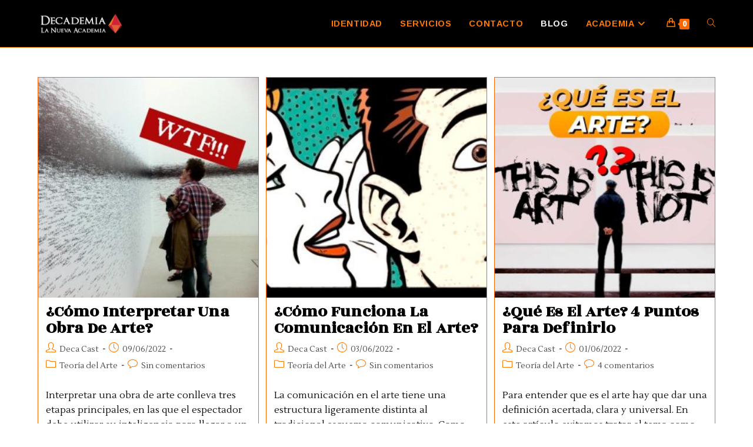

--- FILE ---
content_type: text/html; charset=UTF-8
request_url: https://decademia.com/blog/
body_size: 22043
content:
<!DOCTYPE html>
<html class="html" dir="ltr" lang="es" prefix="og: https://ogp.me/ns#">
<head>
<meta charset="UTF-8">
<link rel="profile" href="https://gmpg.org/xfn/11">
<title>Blog - Decademia</title>
<!-- All in One SEO 4.9.2 - aioseo.com -->
<meta name="description" content="Blog de la Decademia con artículos, notas y demás disertaciones artísticas para estar de acuerdo en no estar de acuerdo." />
<meta name="robots" content="max-image-preview:large" />
<meta name="author" content="Deca Cast"/>
<link rel="canonical" href="https://decademia.com/blog/" />
<link rel="next" href="https://decademia.com/blog/page/2/" />
<meta name="generator" content="All in One SEO (AIOSEO) 4.9.2" />
<meta property="og:locale" content="es_ES" />
<meta property="og:site_name" content="Decademia - La Nueva Academia de Arte" />
<meta property="og:type" content="article" />
<meta property="og:title" content="Blog - Decademia" />
<meta property="og:description" content="Blog de la Decademia con artículos, notas y demás disertaciones artísticas para estar de acuerdo en no estar de acuerdo." />
<meta property="og:url" content="https://decademia.com/blog/" />
<meta property="og:image" content="https://decademia.com/wp-content/uploads/2022/05/Decademia-Fav-Icon.jpg" />
<meta property="og:image:secure_url" content="https://decademia.com/wp-content/uploads/2022/05/Decademia-Fav-Icon.jpg" />
<meta property="og:image:width" content="500" />
<meta property="og:image:height" content="500" />
<meta property="article:tag" content="decademia" />
<meta property="article:tag" content="blog de artes" />
<meta property="article:tag" content="artes visuales" />
<meta property="article:tag" content="profesionales del arte" />
<meta property="article:published_time" content="2022-05-19T19:12:41+00:00" />
<meta property="article:modified_time" content="2022-06-28T17:24:15+00:00" />
<meta property="article:publisher" content="https://www.facebook.com/Decademia.art/" />
<meta name="twitter:card" content="summary" />
<meta name="twitter:site" content="@Decademia_Art" />
<meta name="twitter:title" content="Blog - Decademia" />
<meta name="twitter:description" content="Blog de la Decademia con artículos, notas y demás disertaciones artísticas para estar de acuerdo en no estar de acuerdo." />
<meta name="twitter:creator" content="@Decademia_Art" />
<meta name="twitter:image" content="https://decademia.com/wp-content/uploads/2022/05/Decademia-Fav-Icon.jpg" />
<script type="application/ld+json" class="aioseo-schema">
{"@context":"https:\/\/schema.org","@graph":[{"@type":"BreadcrumbList","@id":"https:\/\/decademia.com\/blog\/#breadcrumblist","itemListElement":[{"@type":"ListItem","@id":"https:\/\/decademia.com#listItem","position":1,"name":"Inicio","item":"https:\/\/decademia.com","nextItem":{"@type":"ListItem","@id":"https:\/\/decademia.com\/blog\/#listItem","name":"Blog"}},{"@type":"ListItem","@id":"https:\/\/decademia.com\/blog\/#listItem","position":2,"name":"Blog","previousItem":{"@type":"ListItem","@id":"https:\/\/decademia.com#listItem","name":"Inicio"}}]},{"@type":"CollectionPage","@id":"https:\/\/decademia.com\/blog\/#collectionpage","url":"https:\/\/decademia.com\/blog\/","name":"Blog - Decademia","description":"Blog de la Decademia con art\u00edculos, notas y dem\u00e1s disertaciones art\u00edsticas para estar de acuerdo en no estar de acuerdo.","inLanguage":"es-ES","isPartOf":{"@id":"https:\/\/decademia.com\/#website"},"breadcrumb":{"@id":"https:\/\/decademia.com\/blog\/#breadcrumblist"}},{"@type":"Organization","@id":"https:\/\/decademia.com\/#organization","name":"Decademia: La Nueva Academia de Arte","description":"La Nueva Academia de Arte","url":"https:\/\/decademia.com\/","telephone":"+525536738499","logo":{"@type":"ImageObject","url":"https:\/\/decademia.com\/wp-content\/uploads\/2024\/01\/Decademia-Logos.png","@id":"https:\/\/decademia.com\/blog\/#organizationLogo","width":200,"height":55,"caption":"Decademia La Nueva Academia de Arte - Logo Black"},"image":{"@id":"https:\/\/decademia.com\/blog\/#organizationLogo"},"sameAs":["https:\/\/www.facebook.com\/Decademia.art\/","https:\/\/twitter.com\/Decademia_Art","https:\/\/www.instagram.com\/decademia.art\/","https:\/\/www.tiktok.com\/@decademia.art","https:\/\/www.youtube.com\/c\/DecademiaLaNuevaAcademiadeArte"]},{"@type":"WebSite","@id":"https:\/\/decademia.com\/#website","url":"https:\/\/decademia.com\/","name":"Decademia","description":"La Nueva Academia de Arte","inLanguage":"es-ES","publisher":{"@id":"https:\/\/decademia.com\/#organization"}}]}
</script>
<!-- All in One SEO -->
<meta name="viewport" content="width=device-width, initial-scale=1"><!-- Etiqueta de Google (gtag.js) modo de consentimiento dataLayer añadido por Site Kit -->
<script id="google_gtagjs-js-consent-mode-data-layer">
window.dataLayer = window.dataLayer || [];function gtag(){dataLayer.push(arguments);}
gtag('consent', 'default', {"ad_personalization":"denied","ad_storage":"denied","ad_user_data":"denied","analytics_storage":"denied","functionality_storage":"denied","security_storage":"denied","personalization_storage":"denied","region":["AT","BE","BG","CH","CY","CZ","DE","DK","EE","ES","FI","FR","GB","GR","HR","HU","IE","IS","IT","LI","LT","LU","LV","MT","NL","NO","PL","PT","RO","SE","SI","SK"],"wait_for_update":500});
window._googlesitekitConsentCategoryMap = {"statistics":["analytics_storage"],"marketing":["ad_storage","ad_user_data","ad_personalization"],"functional":["functionality_storage","security_storage"],"preferences":["personalization_storage"]};
window._googlesitekitConsents = {"ad_personalization":"denied","ad_storage":"denied","ad_user_data":"denied","analytics_storage":"denied","functionality_storage":"denied","security_storage":"denied","personalization_storage":"denied","region":["AT","BE","BG","CH","CY","CZ","DE","DK","EE","ES","FI","FR","GB","GR","HR","HU","IE","IS","IT","LI","LT","LU","LV","MT","NL","NO","PL","PT","RO","SE","SI","SK"],"wait_for_update":500};
</script>
<!-- Fin de la etiqueta Google (gtag.js) modo de consentimiento dataLayer añadido por Site Kit -->
<link rel='dns-prefetch' href='//js.hs-scripts.com' />
<link rel='dns-prefetch' href='//www.googletagmanager.com' />
<link rel='dns-prefetch' href='//fonts.googleapis.com' />
<link rel="alternate" type="application/rss+xml" title="Decademia &raquo; Feed" href="https://decademia.com/feed/" />
<link rel="alternate" type="application/rss+xml" title="Decademia &raquo; Feed de los comentarios" href="https://decademia.com/comments/feed/" />
<style id='wp-img-auto-sizes-contain-inline-css'>
img:is([sizes=auto i],[sizes^="auto," i]){contain-intrinsic-size:3000px 1500px}
/*# sourceURL=wp-img-auto-sizes-contain-inline-css */
</style>
<!-- <link rel='stylesheet' id='dashicons-css' href='https://decademia.com/wp-includes/css/dashicons.min.css?ver=33f2e595371514020abae9ffa7aae157' media='all' /> -->
<!-- <link rel='stylesheet' id='wp-block-library-css' href='https://decademia.com/wp-includes/css/dist/block-library/style.min.css?ver=33f2e595371514020abae9ffa7aae157' media='all' /> -->
<link rel="stylesheet" type="text/css" href="//decademia.com/wp-content/cache/wpfc-minified/q983fxq4/fk33d.css" media="all"/>
<style id='wp-block-library-theme-inline-css'>
.wp-block-audio :where(figcaption){color:#555;font-size:13px;text-align:center}.is-dark-theme .wp-block-audio :where(figcaption){color:#ffffffa6}.wp-block-audio{margin:0 0 1em}.wp-block-code{border:1px solid #ccc;border-radius:4px;font-family:Menlo,Consolas,monaco,monospace;padding:.8em 1em}.wp-block-embed :where(figcaption){color:#555;font-size:13px;text-align:center}.is-dark-theme .wp-block-embed :where(figcaption){color:#ffffffa6}.wp-block-embed{margin:0 0 1em}.blocks-gallery-caption{color:#555;font-size:13px;text-align:center}.is-dark-theme .blocks-gallery-caption{color:#ffffffa6}:root :where(.wp-block-image figcaption){color:#555;font-size:13px;text-align:center}.is-dark-theme :root :where(.wp-block-image figcaption){color:#ffffffa6}.wp-block-image{margin:0 0 1em}.wp-block-pullquote{border-bottom:4px solid;border-top:4px solid;color:currentColor;margin-bottom:1.75em}.wp-block-pullquote :where(cite),.wp-block-pullquote :where(footer),.wp-block-pullquote__citation{color:currentColor;font-size:.8125em;font-style:normal;text-transform:uppercase}.wp-block-quote{border-left:.25em solid;margin:0 0 1.75em;padding-left:1em}.wp-block-quote cite,.wp-block-quote footer{color:currentColor;font-size:.8125em;font-style:normal;position:relative}.wp-block-quote:where(.has-text-align-right){border-left:none;border-right:.25em solid;padding-left:0;padding-right:1em}.wp-block-quote:where(.has-text-align-center){border:none;padding-left:0}.wp-block-quote.is-large,.wp-block-quote.is-style-large,.wp-block-quote:where(.is-style-plain){border:none}.wp-block-search .wp-block-search__label{font-weight:700}.wp-block-search__button{border:1px solid #ccc;padding:.375em .625em}:where(.wp-block-group.has-background){padding:1.25em 2.375em}.wp-block-separator.has-css-opacity{opacity:.4}.wp-block-separator{border:none;border-bottom:2px solid;margin-left:auto;margin-right:auto}.wp-block-separator.has-alpha-channel-opacity{opacity:1}.wp-block-separator:not(.is-style-wide):not(.is-style-dots){width:100px}.wp-block-separator.has-background:not(.is-style-dots){border-bottom:none;height:1px}.wp-block-separator.has-background:not(.is-style-wide):not(.is-style-dots){height:2px}.wp-block-table{margin:0 0 1em}.wp-block-table td,.wp-block-table th{word-break:normal}.wp-block-table :where(figcaption){color:#555;font-size:13px;text-align:center}.is-dark-theme .wp-block-table :where(figcaption){color:#ffffffa6}.wp-block-video :where(figcaption){color:#555;font-size:13px;text-align:center}.is-dark-theme .wp-block-video :where(figcaption){color:#ffffffa6}.wp-block-video{margin:0 0 1em}:root :where(.wp-block-template-part.has-background){margin-bottom:0;margin-top:0;padding:1.25em 2.375em}
/*# sourceURL=/wp-includes/css/dist/block-library/theme.min.css */
</style>
<style id='classic-theme-styles-inline-css'>
/*! This file is auto-generated */
.wp-block-button__link{color:#fff;background-color:#32373c;border-radius:9999px;box-shadow:none;text-decoration:none;padding:calc(.667em + 2px) calc(1.333em + 2px);font-size:1.125em}.wp-block-file__button{background:#32373c;color:#fff;text-decoration:none}
/*# sourceURL=/wp-includes/css/classic-themes.min.css */
</style>
<!-- <link rel='stylesheet' id='aioseo/css/src/vue/standalone/blocks/table-of-contents/global.scss-css' href='https://decademia.com/wp-content/plugins/all-in-one-seo-pack/dist/Lite/assets/css/table-of-contents/global.e90f6d47.css?ver=4.9.2' media='all' /> -->
<!-- <link rel='stylesheet' id='sensei-theme-blocks-css' href='https://decademia.com/wp-content/plugins/sensei-lms/assets/dist/css/sensei-theme-blocks.css?ver=73ecbb6dc2a4bb3f34c0' media='all' /> -->
<!-- <link rel='stylesheet' id='sensei-sidebar-mobile-menu-css' href='https://decademia.com/wp-content/plugins/sensei-lms/assets/dist/css/sensei-course-theme/sidebar-mobile-menu.css?ver=53d54bd44d285a126cca' media='all' /> -->
<link rel="stylesheet" type="text/css" href="//decademia.com/wp-content/cache/wpfc-minified/jpadh8ud/fk33d.css" media="all"/>
<style id='global-styles-inline-css'>
:root{--wp--preset--aspect-ratio--square: 1;--wp--preset--aspect-ratio--4-3: 4/3;--wp--preset--aspect-ratio--3-4: 3/4;--wp--preset--aspect-ratio--3-2: 3/2;--wp--preset--aspect-ratio--2-3: 2/3;--wp--preset--aspect-ratio--16-9: 16/9;--wp--preset--aspect-ratio--9-16: 9/16;--wp--preset--color--black: #000000;--wp--preset--color--cyan-bluish-gray: #abb8c3;--wp--preset--color--white: #ffffff;--wp--preset--color--pale-pink: #f78da7;--wp--preset--color--vivid-red: #cf2e2e;--wp--preset--color--luminous-vivid-orange: #ff6900;--wp--preset--color--luminous-vivid-amber: #fcb900;--wp--preset--color--light-green-cyan: #7bdcb5;--wp--preset--color--vivid-green-cyan: #00d084;--wp--preset--color--pale-cyan-blue: #8ed1fc;--wp--preset--color--vivid-cyan-blue: #0693e3;--wp--preset--color--vivid-purple: #9b51e0;--wp--preset--gradient--vivid-cyan-blue-to-vivid-purple: linear-gradient(135deg,rgb(6,147,227) 0%,rgb(155,81,224) 100%);--wp--preset--gradient--light-green-cyan-to-vivid-green-cyan: linear-gradient(135deg,rgb(122,220,180) 0%,rgb(0,208,130) 100%);--wp--preset--gradient--luminous-vivid-amber-to-luminous-vivid-orange: linear-gradient(135deg,rgb(252,185,0) 0%,rgb(255,105,0) 100%);--wp--preset--gradient--luminous-vivid-orange-to-vivid-red: linear-gradient(135deg,rgb(255,105,0) 0%,rgb(207,46,46) 100%);--wp--preset--gradient--very-light-gray-to-cyan-bluish-gray: linear-gradient(135deg,rgb(238,238,238) 0%,rgb(169,184,195) 100%);--wp--preset--gradient--cool-to-warm-spectrum: linear-gradient(135deg,rgb(74,234,220) 0%,rgb(151,120,209) 20%,rgb(207,42,186) 40%,rgb(238,44,130) 60%,rgb(251,105,98) 80%,rgb(254,248,76) 100%);--wp--preset--gradient--blush-light-purple: linear-gradient(135deg,rgb(255,206,236) 0%,rgb(152,150,240) 100%);--wp--preset--gradient--blush-bordeaux: linear-gradient(135deg,rgb(254,205,165) 0%,rgb(254,45,45) 50%,rgb(107,0,62) 100%);--wp--preset--gradient--luminous-dusk: linear-gradient(135deg,rgb(255,203,112) 0%,rgb(199,81,192) 50%,rgb(65,88,208) 100%);--wp--preset--gradient--pale-ocean: linear-gradient(135deg,rgb(255,245,203) 0%,rgb(182,227,212) 50%,rgb(51,167,181) 100%);--wp--preset--gradient--electric-grass: linear-gradient(135deg,rgb(202,248,128) 0%,rgb(113,206,126) 100%);--wp--preset--gradient--midnight: linear-gradient(135deg,rgb(2,3,129) 0%,rgb(40,116,252) 100%);--wp--preset--font-size--small: 13px;--wp--preset--font-size--medium: 20px;--wp--preset--font-size--large: 36px;--wp--preset--font-size--x-large: 42px;--wp--preset--spacing--20: 0.44rem;--wp--preset--spacing--30: 0.67rem;--wp--preset--spacing--40: 1rem;--wp--preset--spacing--50: 1.5rem;--wp--preset--spacing--60: 2.25rem;--wp--preset--spacing--70: 3.38rem;--wp--preset--spacing--80: 5.06rem;--wp--preset--shadow--natural: 6px 6px 9px rgba(0, 0, 0, 0.2);--wp--preset--shadow--deep: 12px 12px 50px rgba(0, 0, 0, 0.4);--wp--preset--shadow--sharp: 6px 6px 0px rgba(0, 0, 0, 0.2);--wp--preset--shadow--outlined: 6px 6px 0px -3px rgb(255, 255, 255), 6px 6px rgb(0, 0, 0);--wp--preset--shadow--crisp: 6px 6px 0px rgb(0, 0, 0);}:where(.is-layout-flex){gap: 0.5em;}:where(.is-layout-grid){gap: 0.5em;}body .is-layout-flex{display: flex;}.is-layout-flex{flex-wrap: wrap;align-items: center;}.is-layout-flex > :is(*, div){margin: 0;}body .is-layout-grid{display: grid;}.is-layout-grid > :is(*, div){margin: 0;}:where(.wp-block-columns.is-layout-flex){gap: 2em;}:where(.wp-block-columns.is-layout-grid){gap: 2em;}:where(.wp-block-post-template.is-layout-flex){gap: 1.25em;}:where(.wp-block-post-template.is-layout-grid){gap: 1.25em;}.has-black-color{color: var(--wp--preset--color--black) !important;}.has-cyan-bluish-gray-color{color: var(--wp--preset--color--cyan-bluish-gray) !important;}.has-white-color{color: var(--wp--preset--color--white) !important;}.has-pale-pink-color{color: var(--wp--preset--color--pale-pink) !important;}.has-vivid-red-color{color: var(--wp--preset--color--vivid-red) !important;}.has-luminous-vivid-orange-color{color: var(--wp--preset--color--luminous-vivid-orange) !important;}.has-luminous-vivid-amber-color{color: var(--wp--preset--color--luminous-vivid-amber) !important;}.has-light-green-cyan-color{color: var(--wp--preset--color--light-green-cyan) !important;}.has-vivid-green-cyan-color{color: var(--wp--preset--color--vivid-green-cyan) !important;}.has-pale-cyan-blue-color{color: var(--wp--preset--color--pale-cyan-blue) !important;}.has-vivid-cyan-blue-color{color: var(--wp--preset--color--vivid-cyan-blue) !important;}.has-vivid-purple-color{color: var(--wp--preset--color--vivid-purple) !important;}.has-black-background-color{background-color: var(--wp--preset--color--black) !important;}.has-cyan-bluish-gray-background-color{background-color: var(--wp--preset--color--cyan-bluish-gray) !important;}.has-white-background-color{background-color: var(--wp--preset--color--white) !important;}.has-pale-pink-background-color{background-color: var(--wp--preset--color--pale-pink) !important;}.has-vivid-red-background-color{background-color: var(--wp--preset--color--vivid-red) !important;}.has-luminous-vivid-orange-background-color{background-color: var(--wp--preset--color--luminous-vivid-orange) !important;}.has-luminous-vivid-amber-background-color{background-color: var(--wp--preset--color--luminous-vivid-amber) !important;}.has-light-green-cyan-background-color{background-color: var(--wp--preset--color--light-green-cyan) !important;}.has-vivid-green-cyan-background-color{background-color: var(--wp--preset--color--vivid-green-cyan) !important;}.has-pale-cyan-blue-background-color{background-color: var(--wp--preset--color--pale-cyan-blue) !important;}.has-vivid-cyan-blue-background-color{background-color: var(--wp--preset--color--vivid-cyan-blue) !important;}.has-vivid-purple-background-color{background-color: var(--wp--preset--color--vivid-purple) !important;}.has-black-border-color{border-color: var(--wp--preset--color--black) !important;}.has-cyan-bluish-gray-border-color{border-color: var(--wp--preset--color--cyan-bluish-gray) !important;}.has-white-border-color{border-color: var(--wp--preset--color--white) !important;}.has-pale-pink-border-color{border-color: var(--wp--preset--color--pale-pink) !important;}.has-vivid-red-border-color{border-color: var(--wp--preset--color--vivid-red) !important;}.has-luminous-vivid-orange-border-color{border-color: var(--wp--preset--color--luminous-vivid-orange) !important;}.has-luminous-vivid-amber-border-color{border-color: var(--wp--preset--color--luminous-vivid-amber) !important;}.has-light-green-cyan-border-color{border-color: var(--wp--preset--color--light-green-cyan) !important;}.has-vivid-green-cyan-border-color{border-color: var(--wp--preset--color--vivid-green-cyan) !important;}.has-pale-cyan-blue-border-color{border-color: var(--wp--preset--color--pale-cyan-blue) !important;}.has-vivid-cyan-blue-border-color{border-color: var(--wp--preset--color--vivid-cyan-blue) !important;}.has-vivid-purple-border-color{border-color: var(--wp--preset--color--vivid-purple) !important;}.has-vivid-cyan-blue-to-vivid-purple-gradient-background{background: var(--wp--preset--gradient--vivid-cyan-blue-to-vivid-purple) !important;}.has-light-green-cyan-to-vivid-green-cyan-gradient-background{background: var(--wp--preset--gradient--light-green-cyan-to-vivid-green-cyan) !important;}.has-luminous-vivid-amber-to-luminous-vivid-orange-gradient-background{background: var(--wp--preset--gradient--luminous-vivid-amber-to-luminous-vivid-orange) !important;}.has-luminous-vivid-orange-to-vivid-red-gradient-background{background: var(--wp--preset--gradient--luminous-vivid-orange-to-vivid-red) !important;}.has-very-light-gray-to-cyan-bluish-gray-gradient-background{background: var(--wp--preset--gradient--very-light-gray-to-cyan-bluish-gray) !important;}.has-cool-to-warm-spectrum-gradient-background{background: var(--wp--preset--gradient--cool-to-warm-spectrum) !important;}.has-blush-light-purple-gradient-background{background: var(--wp--preset--gradient--blush-light-purple) !important;}.has-blush-bordeaux-gradient-background{background: var(--wp--preset--gradient--blush-bordeaux) !important;}.has-luminous-dusk-gradient-background{background: var(--wp--preset--gradient--luminous-dusk) !important;}.has-pale-ocean-gradient-background{background: var(--wp--preset--gradient--pale-ocean) !important;}.has-electric-grass-gradient-background{background: var(--wp--preset--gradient--electric-grass) !important;}.has-midnight-gradient-background{background: var(--wp--preset--gradient--midnight) !important;}.has-small-font-size{font-size: var(--wp--preset--font-size--small) !important;}.has-medium-font-size{font-size: var(--wp--preset--font-size--medium) !important;}.has-large-font-size{font-size: var(--wp--preset--font-size--large) !important;}.has-x-large-font-size{font-size: var(--wp--preset--font-size--x-large) !important;}
:where(.wp-block-post-template.is-layout-flex){gap: 1.25em;}:where(.wp-block-post-template.is-layout-grid){gap: 1.25em;}
:where(.wp-block-term-template.is-layout-flex){gap: 1.25em;}:where(.wp-block-term-template.is-layout-grid){gap: 1.25em;}
:where(.wp-block-columns.is-layout-flex){gap: 2em;}:where(.wp-block-columns.is-layout-grid){gap: 2em;}
:root :where(.wp-block-pullquote){font-size: 1.5em;line-height: 1.6;}
/*# sourceURL=global-styles-inline-css */
</style>
<!-- <link rel='stylesheet' id='module-frontend-css' href='https://decademia.com/wp-content/plugins/sensei-lms/assets/dist/css/modules-frontend.css?ver=6f282392f857e1cd0631' media='all' /> -->
<!-- <link rel='stylesheet' id='pages-frontend-css' href='https://decademia.com/wp-content/plugins/sensei-lms/assets/dist/css/pages-frontend.css?ver=273eee0a3eb3fc744030' media='all' /> -->
<style>.module-archive .status{padding:.382em 1em;-webkit-border-radius:5px;border-radius:5px;-moz-background-clip:padding;-webkit-background-clip:padding-box;background-clip:padding-box;color:#fff;font-weight:bold;background:#c6c6c6;display:inline-block}.module-archive .status:before{font-family:FontAwesomeSensei,FontAwesome;display:inline-block;font-size:100%;margin-right:.618em;font-weight:normal;line-height:1em;width:1em}.module-archive .status.completed{background:#63a95f}.module-archive .status.completed:before{content:""}.module-archive .status.in-progress:before{content:""}.module-lessons .lesson-status{font-style:normal}.module-lessons .lesson-status.complete{color:#63a95f}.module-lessons .lesson-status.complete:before{font-family:FontAwesomeSensei,FontAwesome;display:inline-block;font-size:100%;margin-right:.618em;font-weight:normal;line-height:1em;width:1em;content:""}.single-course .course-lessons>header h2{margin-bottom:1em}.course .module{position:relative;margin-top:1em;margin-bottom:1em;border:none}.course .module header{align-items:center;background:rgba(0,0,0,.05);box-sizing:border-box;display:flex;margin-bottom:0;padding:1em 20px;width:100%}.course .module header h2{display:inline-block;font-size:1.8em;margin-right:20px}.course .module header .status{margin-left:auto;white-space:nowrap}.course .module .module-description{padding:1em 20px;background:rgba(0,0,0,.015);margin:0;font-style:italic}.course .module .module-lessons header{margin:0 !important;padding:.6em .6em .6em 20px !important;border-top:1px solid rgba(0,0,0,.05) !important;border-bottom:1px solid rgba(0,0,0,.05);background:rgba(0,0,0,.03)}.course .module .module-lessons header h3{margin:0;font-size:1.2em}.course .module .module-lessons ul{margin:0 !important;padding:0 !important;margin-bottom:2em !important;list-style:none !important}.course .module .module-lessons ul li{list-style:none !important;margin:0 !important;position:relative}.course .module .module-lessons ul li a{display:block;border-bottom:1px solid rgba(0,0,0,.05);padding:.618em .618em .618em 3.618em;background:rgba(0,0,0,.01);position:relative;font-size:1.1em;text-decoration:none}.course .module .module-lessons ul li a:before{font-family:FontAwesomeSensei,FontAwesome;display:inline-block;font-size:150%;margin-right:.618em;font-weight:400;line-height:1em;width:1em;position:absolute;left:20px;top:.5em;content:"";color:rgba(0,0,0,.1)}.course .module .module-lessons ul li a:hover{background:#fff;border-bottom:1px solid rgba(0,0,0,.05);text-decoration:none}.course .module .module-lessons ul li a:hover:before{content:"";color:rgba(0,0,0,.2)}.course .module .module-lessons ul li a .preview-label{float:right;top:-0.2em}.course .module .module-lessons ul li.completed a{color:rgba(0,0,0,.4)}.course .module .module-lessons ul li.completed a:before{content:"";color:#63a95f}@font-face{font-family:"FontAwesomeSensei";src:url(//decademia.com/wp-content/plugins/sensei-lms/assets/dist/fonts/fontawesome-webfont.45de4ef7.woff2) format("woff2"),url(//decademia.com/wp-content/plugins/sensei-lms/assets/dist/fonts/fontawesome-webfont.e646f99c.woff) format("woff");font-weight:400;font-style:normal}@-webkit-keyframes spin-360{from{-webkit-transform:rotate(0);-moz-transform:rotate(0);-ms-transform:rotate(0);-o-transform:rotate(0);transform:rotate(0);zoom:1}50%{-webkit-transform:rotate(180deg);-moz-transform:rotate(180deg);-ms-transform:rotate(180deg);-o-transform:rotate(180deg);transform:rotate(180deg);zoom:1}to{-webkit-transform:rotate(0);-moz-transform:rotate(0);-ms-transform:rotate(0);-o-transform:rotate(0);transform:rotate(0);zoom:1}}@-webkit-keyframes spin-360{from{-webkit-transform:rotate(0);-moz-transform:rotate(0);-ms-transform:rotate(0);-o-transform:rotate(0);transform:rotate(0);zoom:1}50%{-webkit-transform:rotate(180deg);-moz-transform:rotate(180deg);-ms-transform:rotate(180deg);-o-transform:rotate(180deg);transform:rotate(180deg);zoom:1}to{-webkit-transform:rotate(0);-moz-transform:rotate(0);-ms-transform:rotate(0);-o-transform:rotate(0);transform:rotate(0);zoom:1}}.sensei-lms-notice{background-color:#f6f7f7;margin-bottom:21px;padding:17px 26px;color:#1e1e1e}.sensei-lms-notice .sensei-block-wrapper{margin:0}.sensei-message{clear:both;margin-top:1.387em;margin-bottom:1.618em;padding:1em 1.618em;border:none !important;-webkit-border-radius:5px;border-radius:5px;-moz-background-clip:padding;-webkit-background-clip:padding-box;background-clip:padding-box}.sensei-message a{text-decoration:underline}.sensei-message a:hover{text-decoration:none}.sensei-message:after{content:"";clear:both;display:block}.sensei-message:before{font-family:"FontAwesomeSensei";display:inline-block;font-size:100%;margin-right:.618em;font-weight:normal;line-height:1em;width:1em;font-size:1.387em;position:relative;top:.1em}.sensei-message.info{background:#eee}.sensei-message.info:before{content:""}.sensei-message.info a{color:rgb(59.5,59.5,59.5)}.sensei-message.info a:hover{color:rgb(46.75,46.75,46.75)}.sensei-message.alert{background:#ffd9c8}.sensei-message.alert:before{color:#ed6c6c;content:""}.sensei-message.alert a{color:hsl(0,78.1818181818%,57.6470588235%)}.sensei-message.alert a:hover{color:hsl(0,78.1818181818%,52.6470588235%)}.sensei-message.success{background:hsl(116.7567567568,30.081300813%,86.7647058824%)}.sensei-message.success:before{color:#63a95f;content:""}.sensei-message.success a{color:rgb(77.9268292683,138.5365853659,74.4634146341)}.sensei-message.success a:hover{color:rgb(68.5975609756,121.9512195122,65.5487804878)}.course-completed.singular .entry-header,.course-completed .entry-title{border:0;height:0;margin:0;padding:0;visibility:hidden}#my-courses #customer_login{column-gap:1.5rem;display:flex}@media screen and (max-width: 782px){#my-courses #customer_login{flex-direction:column}}#my-courses #customer_login label{display:block;margin-bottom:.7rem}#my-courses #customer_login input.input-text{box-sizing:border-box;font-size:var(--wp--preset--font-size--small);line-height:normal;margin:0;outline:0;padding:.9rem 1.1rem;width:100%}#my-courses #customer_login>div{display:flex;flex:1 1 0;flex-direction:column}#my-courses #customer_login form{border:1px solid #d3ced2;border-radius:5px;flex:1 1 0;margin:0 0 2em 0;padding:20px;text-align:left}#my-courses #customer_login .sensei-login-submit .button{margin-right:1em}.theme-twentytwentyone #customer_login .remember_me,.theme-twentytwentyone #customer_login .sensei-login-submit,.theme-twentytwentyone #customer_login .form-row:last-child{margin-top:1rem}</style>
<!-- <link rel='stylesheet' id='sensei-frontend-css' href='https://decademia.com/wp-content/plugins/sensei-lms/assets/dist/css/frontend.css?ver=11d6148c6a4a283be47a' media='screen' /> -->
<link rel="stylesheet" type="text/css" href="//decademia.com/wp-content/cache/wpfc-minified/eswrz88u/fk337.css" media="screen"/>
<style id='woocommerce-inline-inline-css'>
.woocommerce form .form-row .required { visibility: visible; }
/*# sourceURL=woocommerce-inline-inline-css */
</style>
<!-- <link rel='stylesheet' id='oceanwp-woo-mini-cart-css' href='https://decademia.com/wp-content/themes/oceanwp/assets/css/woo/woo-mini-cart.min.css?ver=33f2e595371514020abae9ffa7aae157' media='all' /> -->
<!-- <link rel='stylesheet' id='font-awesome-css' href='https://decademia.com/wp-content/themes/oceanwp/assets/fonts/fontawesome/css/all.min.css?ver=6.7.2' media='all' /> -->
<!-- <link rel='stylesheet' id='simple-line-icons-css' href='https://decademia.com/wp-content/themes/oceanwp/assets/css/third/simple-line-icons.min.css?ver=2.4.0' media='all' /> -->
<!-- <link rel='stylesheet' id='oceanwp-style-css' href='https://decademia.com/wp-content/themes/oceanwp/assets/css/style.min.css?ver=4.1.4' media='all' /> -->
<link rel="stylesheet" type="text/css" href="//decademia.com/wp-content/cache/wpfc-minified/1qe0z8hc/fk337.css" media="all"/>
<style id='oceanwp-style-inline-css'>
body div.wpforms-container-full .wpforms-form input[type=submit]:hover,
body div.wpforms-container-full .wpforms-form input[type=submit]:active,
body div.wpforms-container-full .wpforms-form button[type=submit]:hover,
body div.wpforms-container-full .wpforms-form button[type=submit]:active,
body div.wpforms-container-full .wpforms-form .wpforms-page-button:hover,
body div.wpforms-container-full .wpforms-form .wpforms-page-button:active,
body .wp-core-ui div.wpforms-container-full .wpforms-form input[type=submit]:hover,
body .wp-core-ui div.wpforms-container-full .wpforms-form input[type=submit]:active,
body .wp-core-ui div.wpforms-container-full .wpforms-form button[type=submit]:hover,
body .wp-core-ui div.wpforms-container-full .wpforms-form button[type=submit]:active,
body .wp-core-ui div.wpforms-container-full .wpforms-form .wpforms-page-button:hover,
body .wp-core-ui div.wpforms-container-full .wpforms-form .wpforms-page-button:active {
background: linear-gradient(0deg, rgba(0, 0, 0, 0.2), rgba(0, 0, 0, 0.2)), var(--wpforms-button-background-color-alt, var(--wpforms-button-background-color)) !important;
}
/*# sourceURL=oceanwp-style-inline-css */
</style>
<link rel='stylesheet' id='oceanwp-google-font-lustria-css' href='//fonts.googleapis.com/css?family=Lustria%3A100%2C200%2C300%2C400%2C500%2C600%2C700%2C800%2C900%2C100i%2C200i%2C300i%2C400i%2C500i%2C600i%2C700i%2C800i%2C900i&#038;subset=latin&#038;display=swap&#038;ver=33f2e595371514020abae9ffa7aae157' media='all' />
<link rel='stylesheet' id='oceanwp-google-font-rozha-one-css' href='//fonts.googleapis.com/css?family=Rozha+One%3A100%2C200%2C300%2C400%2C500%2C600%2C700%2C800%2C900%2C100i%2C200i%2C300i%2C400i%2C500i%2C600i%2C700i%2C800i%2C900i&#038;subset=latin&#038;display=swap&#038;ver=33f2e595371514020abae9ffa7aae157' media='all' />
<link rel='stylesheet' id='oceanwp-google-font-oswald-css' href='//fonts.googleapis.com/css?family=Oswald%3A100%2C200%2C300%2C400%2C500%2C600%2C700%2C800%2C900%2C100i%2C200i%2C300i%2C400i%2C500i%2C600i%2C700i%2C800i%2C900i&#038;subset=latin&#038;display=swap&#038;ver=33f2e595371514020abae9ffa7aae157' media='all' />
<link rel='stylesheet' id='oceanwp-google-font-ramabhadra-css' href='//fonts.googleapis.com/css?family=Ramabhadra%3A100%2C200%2C300%2C400%2C500%2C600%2C700%2C800%2C900%2C100i%2C200i%2C300i%2C400i%2C500i%2C600i%2C700i%2C800i%2C900i&#038;subset=latin&#038;display=swap&#038;ver=33f2e595371514020abae9ffa7aae157' media='all' />
<!-- <link rel='stylesheet' id='oceanwp-woocommerce-css' href='https://decademia.com/wp-content/themes/oceanwp/assets/css/woo/woocommerce.min.css?ver=33f2e595371514020abae9ffa7aae157' media='all' /> -->
<!-- <link rel='stylesheet' id='oceanwp-woo-star-font-css' href='https://decademia.com/wp-content/themes/oceanwp/assets/css/woo/woo-star-font.min.css?ver=33f2e595371514020abae9ffa7aae157' media='all' /> -->
<!-- <link rel='stylesheet' id='oceanwp-woo-quick-view-css' href='https://decademia.com/wp-content/themes/oceanwp/assets/css/woo/woo-quick-view.min.css?ver=33f2e595371514020abae9ffa7aae157' media='all' /> -->
<!-- <link rel='stylesheet' id='elementor-frontend-css' href='https://decademia.com/wp-content/plugins/elementor/assets/css/frontend.min.css?ver=3.34.1' media='all' /> -->
<!-- <link rel='stylesheet' id='eael-general-css' href='https://decademia.com/wp-content/plugins/essential-addons-for-elementor-lite/assets/front-end/css/view/general.min.css?ver=6.5.5' media='all' /> -->
<!-- <link rel='stylesheet' id='oe-widgets-style-css' href='https://decademia.com/wp-content/plugins/ocean-extra/assets/css/widgets.css?ver=33f2e595371514020abae9ffa7aae157' media='all' /> -->
<link rel="stylesheet" type="text/css" href="//decademia.com/wp-content/cache/wpfc-minified/eur6f4zx/fk33d.css" media="all"/>
<script type="text/template" id="tmpl-variation-template">
<div class="woocommerce-variation-description">{{{ data.variation.variation_description }}}</div>
<div class="woocommerce-variation-price">{{{ data.variation.price_html }}}</div>
<div class="woocommerce-variation-availability">{{{ data.variation.availability_html }}}</div>
</script>
<script type="text/template" id="tmpl-unavailable-variation-template">
<p role="alert">Lo siento, este producto no está disponible. Por favor, elige otra combinación.</p>
</script>
<script src='//decademia.com/wp-content/cache/wpfc-minified/g4i0992h/fk337.js' type="text/javascript"></script>
<!-- <script src="https://decademia.com/wp-includes/js/jquery/jquery.min.js?ver=3.7.1" id="jquery-core-js"></script> -->
<!-- <script src="https://decademia.com/wp-includes/js/jquery/jquery-migrate.min.js?ver=3.4.1" id="jquery-migrate-js"></script> -->
<!-- <script src="https://decademia.com/wp-content/plugins/woocommerce/assets/js/jquery-blockui/jquery.blockUI.min.js?ver=2.7.0-wc.10.4.3" id="wc-jquery-blockui-js" defer data-wp-strategy="defer"></script> -->
<script id="wc-add-to-cart-js-extra">
var wc_add_to_cart_params = {"ajax_url":"/wp-admin/admin-ajax.php","wc_ajax_url":"/?wc-ajax=%%endpoint%%","i18n_view_cart":"Ver carrito","cart_url":"https://decademia.com/carrito/","is_cart":"","cart_redirect_after_add":"no"};
//# sourceURL=wc-add-to-cart-js-extra
</script>
<script src='//decademia.com/wp-content/cache/wpfc-minified/e3373ys8/fk337.js' type="text/javascript"></script>
<!-- <script src="https://decademia.com/wp-content/plugins/woocommerce/assets/js/frontend/add-to-cart.min.js?ver=10.4.3" id="wc-add-to-cart-js" defer data-wp-strategy="defer"></script> -->
<!-- <script src="https://decademia.com/wp-content/plugins/woocommerce/assets/js/js-cookie/js.cookie.min.js?ver=2.1.4-wc.10.4.3" id="wc-js-cookie-js" defer data-wp-strategy="defer"></script> -->
<script id="woocommerce-js-extra">
var woocommerce_params = {"ajax_url":"/wp-admin/admin-ajax.php","wc_ajax_url":"/?wc-ajax=%%endpoint%%","i18n_password_show":"Mostrar contrase\u00f1a","i18n_password_hide":"Ocultar contrase\u00f1a"};
//# sourceURL=woocommerce-js-extra
</script>
<script src='//decademia.com/wp-content/cache/wpfc-minified/1dzgjglb/fk337.js' type="text/javascript"></script>
<!-- <script src="https://decademia.com/wp-content/plugins/woocommerce/assets/js/frontend/woocommerce.min.js?ver=10.4.3" id="woocommerce-js" defer data-wp-strategy="defer"></script> -->
<!-- Fragmento de código de la etiqueta de Google (gtag.js) añadida por Site Kit -->
<!-- Fragmento de código de Google Analytics añadido por Site Kit -->
<script src="https://www.googletagmanager.com/gtag/js?id=GT-MJKDNQV" id="google_gtagjs-js" async></script>
<script id="google_gtagjs-js-after">
window.dataLayer = window.dataLayer || [];function gtag(){dataLayer.push(arguments);}
gtag("set","linker",{"domains":["decademia.com"]});
gtag("js", new Date());
gtag("set", "developer_id.dZTNiMT", true);
gtag("config", "GT-MJKDNQV");
//# sourceURL=google_gtagjs-js-after
</script>
<script src='//decademia.com/wp-content/cache/wpfc-minified/8n3lsox4/fk337.js' type="text/javascript"></script>
<!-- <script src="https://decademia.com/wp-includes/js/underscore.min.js?ver=1.13.7" id="underscore-js"></script> -->
<script id="wp-util-js-extra">
var _wpUtilSettings = {"ajax":{"url":"/wp-admin/admin-ajax.php"}};
//# sourceURL=wp-util-js-extra
</script>
<script src='//decademia.com/wp-content/cache/wpfc-minified/qgq7p4x8/fk337.js' type="text/javascript"></script>
<!-- <script src="https://decademia.com/wp-includes/js/wp-util.min.js?ver=33f2e595371514020abae9ffa7aae157" id="wp-util-js"></script> -->
<script id="wc-add-to-cart-variation-js-extra">
var wc_add_to_cart_variation_params = {"wc_ajax_url":"/?wc-ajax=%%endpoint%%","i18n_no_matching_variations_text":"Lo siento, no hay productos que igualen tu selecci\u00f3n. Por favor, escoge una combinaci\u00f3n diferente.","i18n_make_a_selection_text":"Elige las opciones del producto antes de a\u00f1adir este producto a tu carrito.","i18n_unavailable_text":"Lo siento, este producto no est\u00e1 disponible. Por favor, elige otra combinaci\u00f3n.","i18n_reset_alert_text":"Se ha restablecido tu selecci\u00f3n. Por favor, elige alguna opci\u00f3n del producto antes de poder a\u00f1adir este producto a tu carrito."};
//# sourceURL=wc-add-to-cart-variation-js-extra
</script>
<script src='//decademia.com/wp-content/cache/wpfc-minified/eixsklpo/fk337.js' type="text/javascript"></script>
<!-- <script src="https://decademia.com/wp-content/plugins/woocommerce/assets/js/frontend/add-to-cart-variation.min.js?ver=10.4.3" id="wc-add-to-cart-variation-js" defer data-wp-strategy="defer"></script> -->
<!-- <script src="https://decademia.com/wp-content/plugins/woocommerce/assets/js/flexslider/jquery.flexslider.min.js?ver=2.7.2-wc.10.4.3" id="wc-flexslider-js" defer data-wp-strategy="defer"></script> -->
<script id="wc-cart-fragments-js-extra">
var wc_cart_fragments_params = {"ajax_url":"/wp-admin/admin-ajax.php","wc_ajax_url":"/?wc-ajax=%%endpoint%%","cart_hash_key":"wc_cart_hash_a0856d9ffbc6689ec5718785ab690223","fragment_name":"wc_fragments_a0856d9ffbc6689ec5718785ab690223","request_timeout":"5000"};
//# sourceURL=wc-cart-fragments-js-extra
</script>
<script src='//decademia.com/wp-content/cache/wpfc-minified/2nfpql1j/fk337.js' type="text/javascript"></script>
<!-- <script src="https://decademia.com/wp-content/plugins/woocommerce/assets/js/frontend/cart-fragments.min.js?ver=10.4.3" id="wc-cart-fragments-js" defer data-wp-strategy="defer"></script> -->
<link rel="https://api.w.org/" href="https://decademia.com/wp-json/" /><link rel="EditURI" type="application/rsd+xml" title="RSD" href="https://decademia.com/xmlrpc.php?rsd" />
<meta name="generator" content="Site Kit by Google 1.168.0" />			<!-- DO NOT COPY THIS SNIPPET! Start of Page Analytics Tracking for HubSpot WordPress plugin v11.3.33-->
<script class="hsq-set-content-id" data-content-id="standard-page">
var _hsq = _hsq || [];
_hsq.push(["setContentType", "standard-page"]);
</script>
<!-- DO NOT COPY THIS SNIPPET! End of Page Analytics Tracking for HubSpot WordPress plugin -->
<style>
:root {
}
</style>
<noscript><style>.woocommerce-product-gallery{ opacity: 1 !important; }</style></noscript>
<meta name="google-site-verification" content="KqjG5y-Z6-BIJHQokQdFVNg00ZPNYbNEDTArXjr50So"><meta name="generator" content="Elementor 3.34.1; features: additional_custom_breakpoints; settings: css_print_method-external, google_font-enabled, font_display-auto">
<style>
.e-con.e-parent:nth-of-type(n+4):not(.e-lazyloaded):not(.e-no-lazyload),
.e-con.e-parent:nth-of-type(n+4):not(.e-lazyloaded):not(.e-no-lazyload) * {
background-image: none !important;
}
@media screen and (max-height: 1024px) {
.e-con.e-parent:nth-of-type(n+3):not(.e-lazyloaded):not(.e-no-lazyload),
.e-con.e-parent:nth-of-type(n+3):not(.e-lazyloaded):not(.e-no-lazyload) * {
background-image: none !important;
}
}
@media screen and (max-height: 640px) {
.e-con.e-parent:nth-of-type(n+2):not(.e-lazyloaded):not(.e-no-lazyload),
.e-con.e-parent:nth-of-type(n+2):not(.e-lazyloaded):not(.e-no-lazyload) * {
background-image: none !important;
}
}
</style>
<!-- Fragmento de código de Google Tag Manager añadido por Site Kit -->
<script>
( function( w, d, s, l, i ) {
w[l] = w[l] || [];
w[l].push( {'gtm.start': new Date().getTime(), event: 'gtm.js'} );
var f = d.getElementsByTagName( s )[0],
j = d.createElement( s ), dl = l != 'dataLayer' ? '&l=' + l : '';
j.async = true;
j.src = 'https://www.googletagmanager.com/gtm.js?id=' + i + dl;
f.parentNode.insertBefore( j, f );
} )( window, document, 'script', 'dataLayer', 'GTM-PXF66XQS' );
</script>
<!-- Final del fragmento de código de Google Tag Manager añadido por Site Kit -->
<link rel="icon" href="https://decademia.com/wp-content/uploads/2022/05/Decademia-Fav-Icon-100x100.jpg" sizes="32x32" />
<link rel="icon" href="https://decademia.com/wp-content/uploads/2022/05/Decademia-Fav-Icon-300x300.jpg" sizes="192x192" />
<link rel="apple-touch-icon" href="https://decademia.com/wp-content/uploads/2022/05/Decademia-Fav-Icon-300x300.jpg" />
<meta name="msapplication-TileImage" content="https://decademia.com/wp-content/uploads/2022/05/Decademia-Fav-Icon-300x300.jpg" />
<!-- OceanWP CSS -->
<style type="text/css">
/* Colors */.woocommerce-MyAccount-navigation ul li a:before,.woocommerce-checkout .woocommerce-info a,.woocommerce-checkout #payment ul.payment_methods .wc_payment_method>input[type=radio]:first-child:checked+label:before,.woocommerce-checkout #payment .payment_method_paypal .about_paypal,.woocommerce ul.products li.product li.category a:hover,.woocommerce ul.products li.product .button:hover,.woocommerce ul.products li.product .product-inner .added_to_cart:hover,.product_meta .posted_in a:hover,.product_meta .tagged_as a:hover,.woocommerce div.product .woocommerce-tabs ul.tabs li a:hover,.woocommerce div.product .woocommerce-tabs ul.tabs li.active a,.woocommerce .oceanwp-grid-list a.active,.woocommerce .oceanwp-grid-list a:hover,.woocommerce .oceanwp-off-canvas-filter:hover,.widget_shopping_cart ul.cart_list li .owp-grid-wrap .owp-grid a.remove:hover,.widget_product_categories li a:hover ~ .count,.widget_layered_nav li a:hover ~ .count,.woocommerce ul.products li.product:not(.product-category) .woo-entry-buttons li a:hover,a:hover,a.light:hover,.theme-heading .text::before,.theme-heading .text::after,#top-bar-content >a:hover,#top-bar-social li.oceanwp-email a:hover,#site-navigation-wrap .dropdown-menu >li >a:hover,#site-header.medium-header #medium-searchform button:hover,.oceanwp-mobile-menu-icon a:hover,.blog-entry.post .blog-entry-header .entry-title a:hover,.blog-entry.post .blog-entry-readmore a:hover,.blog-entry.thumbnail-entry .blog-entry-category a,ul.meta li a:hover,.dropcap,.single nav.post-navigation .nav-links .title,body .related-post-title a:hover,body #wp-calendar caption,body .contact-info-widget.default i,body .contact-info-widget.big-icons i,body .custom-links-widget .oceanwp-custom-links li a:hover,body .custom-links-widget .oceanwp-custom-links li a:hover:before,body .posts-thumbnails-widget li a:hover,body .social-widget li.oceanwp-email a:hover,.comment-author .comment-meta .comment-reply-link,#respond #cancel-comment-reply-link:hover,#footer-widgets .footer-box a:hover,#footer-bottom a:hover,#footer-bottom #footer-bottom-menu a:hover,.sidr a:hover,.sidr-class-dropdown-toggle:hover,.sidr-class-menu-item-has-children.active >a,.sidr-class-menu-item-has-children.active >a >.sidr-class-dropdown-toggle,input[type=checkbox]:checked:before{color:#ff6600}.woocommerce .oceanwp-grid-list a.active .owp-icon use,.woocommerce .oceanwp-grid-list a:hover .owp-icon use,.single nav.post-navigation .nav-links .title .owp-icon use,.blog-entry.post .blog-entry-readmore a:hover .owp-icon use,body .contact-info-widget.default .owp-icon use,body .contact-info-widget.big-icons .owp-icon use{stroke:#ff6600}.woocommerce div.product div.images .open-image,.wcmenucart-details.count,.woocommerce-message a,.woocommerce-error a,.woocommerce-info a,.woocommerce .widget_price_filter .ui-slider .ui-slider-handle,.woocommerce .widget_price_filter .ui-slider .ui-slider-range,.owp-product-nav li a.owp-nav-link:hover,.woocommerce div.product.owp-tabs-layout-vertical .woocommerce-tabs ul.tabs li a:after,.woocommerce .widget_product_categories li.current-cat >a ~ .count,.woocommerce .widget_product_categories li.current-cat >a:before,.woocommerce .widget_layered_nav li.chosen a ~ .count,.woocommerce .widget_layered_nav li.chosen a:before,#owp-checkout-timeline .active .timeline-wrapper,.bag-style:hover .wcmenucart-cart-icon .wcmenucart-count,.show-cart .wcmenucart-cart-icon .wcmenucart-count,.woocommerce ul.products li.product:not(.product-category) .image-wrap .button,.course-container a.button,.course-container a.button:visited,.course-container a.comment-reply-link,.course-container #commentform #submit,.course-container .submit,.course-container input[type=submit],.course-container input.button,.course-container button.button,.course a.button,.course a.button:visited,.course a.comment-reply-link,.course #commentform #submit,.course .submit,.course input[type=submit],.course input.button,.course button.button,.lesson a.button,.lesson a.button:visited,.lesson a.comment-reply-link,.lesson #commentform #submit,.lesson .submit,.lesson input[type=submit],.lesson input.button,.lesson button.button,.quiz a.button,.quiz a.button:visited,.quiz a.comment-reply-link,.quiz #commentform #submit,.quiz .submit,.quiz input[type=submit],.quiz input.button,.quiz button.button,input[type="button"],input[type="reset"],input[type="submit"],button[type="submit"],.button,#site-navigation-wrap .dropdown-menu >li.btn >a >span,.thumbnail:hover i,.thumbnail:hover .link-post-svg-icon,.post-quote-content,.omw-modal .omw-close-modal,body .contact-info-widget.big-icons li:hover i,body .contact-info-widget.big-icons li:hover .owp-icon,body div.wpforms-container-full .wpforms-form input[type=submit],body div.wpforms-container-full .wpforms-form button[type=submit],body div.wpforms-container-full .wpforms-form .wpforms-page-button,.woocommerce-cart .wp-element-button,.woocommerce-checkout .wp-element-button,.wp-block-button__link{background-color:#ff6600}.current-shop-items-dropdown{border-top-color:#ff6600}.woocommerce div.product .woocommerce-tabs ul.tabs li.active a{border-bottom-color:#ff6600}.wcmenucart-details.count:before{border-color:#ff6600}.woocommerce ul.products li.product .button:hover{border-color:#ff6600}.woocommerce ul.products li.product .product-inner .added_to_cart:hover{border-color:#ff6600}.woocommerce div.product .woocommerce-tabs ul.tabs li.active a{border-color:#ff6600}.woocommerce .oceanwp-grid-list a.active{border-color:#ff6600}.woocommerce .oceanwp-grid-list a:hover{border-color:#ff6600}.woocommerce .oceanwp-off-canvas-filter:hover{border-color:#ff6600}.owp-product-nav li a.owp-nav-link:hover{border-color:#ff6600}.widget_shopping_cart_content .buttons .button:first-child:hover{border-color:#ff6600}.widget_shopping_cart ul.cart_list li .owp-grid-wrap .owp-grid a.remove:hover{border-color:#ff6600}.widget_product_categories li a:hover ~ .count{border-color:#ff6600}.woocommerce .widget_product_categories li.current-cat >a ~ .count{border-color:#ff6600}.woocommerce .widget_product_categories li.current-cat >a:before{border-color:#ff6600}.widget_layered_nav li a:hover ~ .count{border-color:#ff6600}.woocommerce .widget_layered_nav li.chosen a ~ .count{border-color:#ff6600}.woocommerce .widget_layered_nav li.chosen a:before{border-color:#ff6600}#owp-checkout-timeline.arrow .active .timeline-wrapper:before{border-top-color:#ff6600;border-bottom-color:#ff6600}#owp-checkout-timeline.arrow .active .timeline-wrapper:after{border-left-color:#ff6600;border-right-color:#ff6600}.bag-style:hover .wcmenucart-cart-icon .wcmenucart-count{border-color:#ff6600}.bag-style:hover .wcmenucart-cart-icon .wcmenucart-count:after{border-color:#ff6600}.show-cart .wcmenucart-cart-icon .wcmenucart-count{border-color:#ff6600}.show-cart .wcmenucart-cart-icon .wcmenucart-count:after{border-color:#ff6600}.woocommerce ul.products li.product:not(.product-category) .woo-product-gallery .active a{border-color:#ff6600}.woocommerce ul.products li.product:not(.product-category) .woo-product-gallery a:hover{border-color:#ff6600}.widget-title{border-color:#ff6600}blockquote{border-color:#ff6600}.wp-block-quote{border-color:#ff6600}#searchform-dropdown{border-color:#ff6600}.dropdown-menu .sub-menu{border-color:#ff6600}.blog-entry.large-entry .blog-entry-readmore a:hover{border-color:#ff6600}.oceanwp-newsletter-form-wrap input[type="email"]:focus{border-color:#ff6600}.social-widget li.oceanwp-email a:hover{border-color:#ff6600}#respond #cancel-comment-reply-link:hover{border-color:#ff6600}body .contact-info-widget.big-icons li:hover i{border-color:#ff6600}body .contact-info-widget.big-icons li:hover .owp-icon{border-color:#ff6600}#footer-widgets .oceanwp-newsletter-form-wrap input[type="email"]:focus{border-color:#ff6600}.woocommerce div.product div.images .open-image:hover,.woocommerce-error a:hover,.woocommerce-info a:hover,.woocommerce-message a:hover,.woocommerce-message a:focus,.woocommerce .button:focus,.woocommerce ul.products li.product:not(.product-category) .image-wrap .button:hover,.course-container a.button:hover,.course-container a.button:visited:hover,.course-container a.comment-reply-link:hover,.course-container #commentform #submit:hover,.course-container .submit:hover,.course-container input[type=submit]:hover,.course-container input.button:hover,.course-container button.button:hover,.course a.button:hover,.course a.button:visited:hover,.course a.comment-reply-link:hover,.course #commentform #submit:hover,.course .submit:hover,.course input[type=submit]:hover,.course input.button:hover,.course button.button:hover,.lesson a.button:hover,.lesson a.button:visited:hover,.lesson a.comment-reply-link:hover,.lesson #commentform #submit:hover,.lesson .submit:hover,.lesson input[type=submit]:hover,.lesson input.button:hover,.lesson button.button:hover,.quiz a.button:hover,.quiz a.button:visited:hover,.quiz a.comment-reply-link:hover,.quiz #commentform #submit:hover,.quiz .submit:hover,.quiz input[type=submit]:hover,.quiz input.button:hover,.quiz button.button:hover,input[type="button"]:hover,input[type="reset"]:hover,input[type="submit"]:hover,button[type="submit"]:hover,input[type="button"]:focus,input[type="reset"]:focus,input[type="submit"]:focus,button[type="submit"]:focus,.button:hover,.button:focus,#site-navigation-wrap .dropdown-menu >li.btn >a:hover >span,.post-quote-author,.omw-modal .omw-close-modal:hover,body div.wpforms-container-full .wpforms-form input[type=submit]:hover,body div.wpforms-container-full .wpforms-form button[type=submit]:hover,body div.wpforms-container-full .wpforms-form .wpforms-page-button:hover,.woocommerce-cart .wp-element-button:hover,.woocommerce-checkout .wp-element-button:hover,.wp-block-button__link:hover{background-color:#be003b}.woocommerce table.shop_table,.woocommerce table.shop_table td,.woocommerce-cart .cart-collaterals .cart_totals tr td,.woocommerce-cart .cart-collaterals .cart_totals tr th,.woocommerce table.shop_table tth,.woocommerce table.shop_table tfoot td,.woocommerce table.shop_table tfoot th,.woocommerce .order_details,.woocommerce .shop_table.order_details tfoot th,.woocommerce .shop_table.customer_details th,.woocommerce .cart-collaterals .cross-sells,.woocommerce-page .cart-collaterals .cross-sells,.woocommerce .cart-collaterals .cart_totals,.woocommerce-page .cart-collaterals .cart_totals,.woocommerce .cart-collaterals h2,.woocommerce .cart-collaterals h2,.woocommerce .cart-collaterals h2,.woocommerce-cart .cart-collaterals .cart_totals .order-total th,.woocommerce-cart .cart-collaterals .cart_totals .order-total td,.woocommerce ul.order_details,.woocommerce .shop_table.order_details tfoot th,.woocommerce .shop_table.customer_details th,.woocommerce .woocommerce-checkout #customer_details h3,.woocommerce .woocommerce-checkout h3#order_review_heading,.woocommerce-checkout #payment ul.payment_methods,.woocommerce-checkout form.login,.woocommerce-checkout form.checkout_coupon,.woocommerce-checkout-review-order-table tfoot th,.woocommerce-checkout #payment,.woocommerce ul.order_details,.woocommerce #customer_login >div,.woocommerce .col-1.address,.woocommerce .col-2.address,.woocommerce-checkout .woocommerce-info,.woocommerce div.product form.cart,.product_meta,.woocommerce div.product .woocommerce-tabs ul.tabs,.woocommerce #reviews #comments ol.commentlist li .comment_container,p.stars span a,.woocommerce ul.product_list_widget li,.woocommerce .widget_shopping_cart .cart_list li,.woocommerce.widget_shopping_cart .cart_list li,.woocommerce ul.product_list_widget li:first-child,.woocommerce .widget_shopping_cart .cart_list li:first-child,.woocommerce.widget_shopping_cart .cart_list li:first-child,.widget_product_categories li a,.woocommerce .oceanwp-toolbar,.woocommerce .products.list .product,table th,table td,hr,.content-area,body.content-left-sidebar #content-wrap .content-area,.content-left-sidebar .content-area,#top-bar-wrap,#site-header,#site-header.top-header #search-toggle,.dropdown-menu ul li,.centered-minimal-page-header,.blog-entry.post,.blog-entry.grid-entry .blog-entry-inner,.blog-entry.thumbnail-entry .blog-entry-bottom,.single-post .entry-title,.single .entry-share-wrap .entry-share,.single .entry-share,.single .entry-share ul li a,.single nav.post-navigation,.single nav.post-navigation .nav-links .nav-previous,#author-bio,#author-bio .author-bio-avatar,#author-bio .author-bio-social li a,#related-posts,#comments,.comment-body,#respond #cancel-comment-reply-link,#blog-entries .type-page,.page-numbers a,.page-numbers span:not(.elementor-screen-only),.page-links span,body #wp-calendar caption,body #wp-calendar th,body #wp-calendar tbody,body .contact-info-widget.default i,body .contact-info-widget.big-icons i,body .contact-info-widget.big-icons .owp-icon,body .contact-info-widget.default .owp-icon,body .posts-thumbnails-widget li,body .tagcloud a{border-color:#ff6600}a{color:#000000}a .owp-icon use{stroke:#000000}a:hover{color:#ff6600}a:hover .owp-icon use{stroke:#ff6600}body .theme-button,body input[type="submit"],body button[type="submit"],body button,body .button,body div.wpforms-container-full .wpforms-form input[type=submit],body div.wpforms-container-full .wpforms-form button[type=submit],body div.wpforms-container-full .wpforms-form .wpforms-page-button,.woocommerce-cart .wp-element-button,.woocommerce-checkout .wp-element-button,.wp-block-button__link{background-color:#000000}body .theme-button:hover,body input[type="submit"]:hover,body button[type="submit"]:hover,body button:hover,body .button:hover,body div.wpforms-container-full .wpforms-form input[type=submit]:hover,body div.wpforms-container-full .wpforms-form input[type=submit]:active,body div.wpforms-container-full .wpforms-form button[type=submit]:hover,body div.wpforms-container-full .wpforms-form button[type=submit]:active,body div.wpforms-container-full .wpforms-form .wpforms-page-button:hover,body div.wpforms-container-full .wpforms-form .wpforms-page-button:active,.woocommerce-cart .wp-element-button:hover,.woocommerce-checkout .wp-element-button:hover,.wp-block-button__link:hover{background-color:#ff6600}body .theme-button,body input[type="submit"],body button[type="submit"],body button,body .button,body div.wpforms-container-full .wpforms-form input[type=submit],body div.wpforms-container-full .wpforms-form button[type=submit],body div.wpforms-container-full .wpforms-form .wpforms-page-button,.woocommerce-cart .wp-element-button,.woocommerce-checkout .wp-element-button,.wp-block-button__link{color:#ff6600}body .theme-button,body input[type="submit"],body button[type="submit"],body button,body .button,body div.wpforms-container-full .wpforms-form input[type=submit],body div.wpforms-container-full .wpforms-form button[type=submit],body div.wpforms-container-full .wpforms-form .wpforms-page-button,.woocommerce-cart .wp-element-button,.woocommerce-checkout .wp-element-button,.wp-block-button__link{border-color:#ff6600}body .theme-button:hover,body input[type="submit"]:hover,body button[type="submit"]:hover,body button:hover,body .button:hover,body div.wpforms-container-full .wpforms-form input[type=submit]:hover,body div.wpforms-container-full .wpforms-form input[type=submit]:active,body div.wpforms-container-full .wpforms-form button[type=submit]:hover,body div.wpforms-container-full .wpforms-form button[type=submit]:active,body div.wpforms-container-full .wpforms-form .wpforms-page-button:hover,body div.wpforms-container-full .wpforms-form .wpforms-page-button:active,.woocommerce-cart .wp-element-button:hover,.woocommerce-checkout .wp-element-button:hover,.wp-block-button__link:hover{border-color:#ffffff}.site-breadcrumbs a,.background-image-page-header .site-breadcrumbs a{color:#000000}.site-breadcrumbs a .owp-icon use,.background-image-page-header .site-breadcrumbs a .owp-icon use{stroke:#000000}.site-breadcrumbs a:hover,.background-image-page-header .site-breadcrumbs a:hover{color:#ff6600}.site-breadcrumbs a:hover .owp-icon use,.background-image-page-header .site-breadcrumbs a:hover .owp-icon use{stroke:#ff6600}body{color:#0a0a0a}h1,h2,h3,h4,h5,h6,.theme-heading,.widget-title,.oceanwp-widget-recent-posts-title,.comment-reply-title,.entry-title,.sidebar-box .widget-title{color:#000000}h1{color:#000000}h2{color:#000000}h3{color:#0a0a0a}h4{color:#000000}/* OceanWP Style Settings CSS */.theme-button,input[type="submit"],button[type="submit"],button,.button,body div.wpforms-container-full .wpforms-form input[type=submit],body div.wpforms-container-full .wpforms-form button[type=submit],body div.wpforms-container-full .wpforms-form .wpforms-page-button{border-style:solid}.theme-button,input[type="submit"],button[type="submit"],button,.button,body div.wpforms-container-full .wpforms-form input[type=submit],body div.wpforms-container-full .wpforms-form button[type=submit],body div.wpforms-container-full .wpforms-form .wpforms-page-button{border-width:1px}form input[type="text"],form input[type="password"],form input[type="email"],form input[type="url"],form input[type="date"],form input[type="month"],form input[type="time"],form input[type="datetime"],form input[type="datetime-local"],form input[type="week"],form input[type="number"],form input[type="search"],form input[type="tel"],form input[type="color"],form select,form textarea,.woocommerce .woocommerce-checkout .select2-container--default .select2-selection--single{border-style:solid}body div.wpforms-container-full .wpforms-form input[type=date],body div.wpforms-container-full .wpforms-form input[type=datetime],body div.wpforms-container-full .wpforms-form input[type=datetime-local],body div.wpforms-container-full .wpforms-form input[type=email],body div.wpforms-container-full .wpforms-form input[type=month],body div.wpforms-container-full .wpforms-form input[type=number],body div.wpforms-container-full .wpforms-form input[type=password],body div.wpforms-container-full .wpforms-form input[type=range],body div.wpforms-container-full .wpforms-form input[type=search],body div.wpforms-container-full .wpforms-form input[type=tel],body div.wpforms-container-full .wpforms-form input[type=text],body div.wpforms-container-full .wpforms-form input[type=time],body div.wpforms-container-full .wpforms-form input[type=url],body div.wpforms-container-full .wpforms-form input[type=week],body div.wpforms-container-full .wpforms-form select,body div.wpforms-container-full .wpforms-form textarea{border-style:solid}form input[type="text"],form input[type="password"],form input[type="email"],form input[type="url"],form input[type="date"],form input[type="month"],form input[type="time"],form input[type="datetime"],form input[type="datetime-local"],form input[type="week"],form input[type="number"],form input[type="search"],form input[type="tel"],form input[type="color"],form select,form textarea{border-radius:3px}body div.wpforms-container-full .wpforms-form input[type=date],body div.wpforms-container-full .wpforms-form input[type=datetime],body div.wpforms-container-full .wpforms-form input[type=datetime-local],body div.wpforms-container-full .wpforms-form input[type=email],body div.wpforms-container-full .wpforms-form input[type=month],body div.wpforms-container-full .wpforms-form input[type=number],body div.wpforms-container-full .wpforms-form input[type=password],body div.wpforms-container-full .wpforms-form input[type=range],body div.wpforms-container-full .wpforms-form input[type=search],body div.wpforms-container-full .wpforms-form input[type=tel],body div.wpforms-container-full .wpforms-form input[type=text],body div.wpforms-container-full .wpforms-form input[type=time],body div.wpforms-container-full .wpforms-form input[type=url],body div.wpforms-container-full .wpforms-form input[type=week],body div.wpforms-container-full .wpforms-form select,body div.wpforms-container-full .wpforms-form textarea{border-radius:3px}.page-numbers a,.page-numbers span:not(.elementor-screen-only),.page-links span{border-width:2px}@media (max-width:768px){.page-numbers a,.page-numbers span:not(.elementor-screen-only),.page-links span{border-width:px}}@media (max-width:480px){.page-numbers a,.page-numbers span:not(.elementor-screen-only),.page-links span{border-width:px}}.page-numbers a,.page-numbers span:not(.elementor-screen-only),.page-links span{background-color:#000000}.page-numbers a:hover,.page-links a:hover span,.page-numbers.current,.page-numbers.current:hover{background-color:#000000}.page-numbers a,.page-numbers span:not(.elementor-screen-only),.page-links span{color:#ffffff}.page-numbers a .owp-icon use{stroke:#ffffff}.page-numbers a:hover,.page-links a:hover span,.page-numbers.current,.page-numbers.current:hover{color:#ff6600}.page-numbers a:hover .owp-icon use{stroke:#ff6600}#scroll-top{background-color:#ef6600}#scroll-top:hover{background-color:#000000}/* Header */@media only screen and (max-width:959px){body.default-breakpoint #site-logo #site-logo-inner{height:55px}}@media only screen and (max-width:959px){body.default-breakpoint .oceanwp-mobile-menu-icon a,.mobile-menu-close{line-height:55px}}#site-logo #site-logo-inner,.oceanwp-social-menu .social-menu-inner,#site-header.full_screen-header .menu-bar-inner,.after-header-content .after-header-content-inner{height:80px}#site-navigation-wrap .dropdown-menu >li >a,#site-navigation-wrap .dropdown-menu >li >span.opl-logout-link,.oceanwp-mobile-menu-icon a,.mobile-menu-close,.after-header-content-inner >a{line-height:80px}#site-header,.has-transparent-header .is-sticky #site-header,.has-vh-transparent .is-sticky #site-header.vertical-header,#searchform-header-replace{background-color:#000000}#site-header.has-header-media .overlay-header-media{background-color:rgba(0,0,0,0.5)}#site-header{border-color:#ff7900}#site-header #site-logo #site-logo-inner a img,#site-header.center-header #site-navigation-wrap .middle-site-logo a img{max-height:40px}@media (max-width:480px){#site-header #site-logo #site-logo-inner a img,#site-header.center-header #site-navigation-wrap .middle-site-logo a img{max-height:30px}}#site-navigation-wrap .dropdown-menu >li >a,.oceanwp-mobile-menu-icon a,#searchform-header-replace-close{color:#ff7900}#site-navigation-wrap .dropdown-menu >li >a .owp-icon use,.oceanwp-mobile-menu-icon a .owp-icon use,#searchform-header-replace-close .owp-icon use{stroke:#ff7900}#site-navigation-wrap .dropdown-menu >li >a:hover,.oceanwp-mobile-menu-icon a:hover,#searchform-header-replace-close:hover{color:#ffffff}#site-navigation-wrap .dropdown-menu >li >a:hover .owp-icon use,.oceanwp-mobile-menu-icon a:hover .owp-icon use,#searchform-header-replace-close:hover .owp-icon use{stroke:#ffffff}#site-navigation-wrap .dropdown-menu >.current-menu-item >a,#site-navigation-wrap .dropdown-menu >.current-menu-ancestor >a,#site-navigation-wrap .dropdown-menu >.current-menu-item >a:hover,#site-navigation-wrap .dropdown-menu >.current-menu-ancestor >a:hover{color:#ffffff}.dropdown-menu .sub-menu,#searchform-dropdown,.current-shop-items-dropdown{border-color:#ff7900}.dropdown-menu ul li a.menu-link{color:#000000}.dropdown-menu ul li a.menu-link .owp-icon use{stroke:#000000}.dropdown-menu ul li a.menu-link:hover{color:#ffffff}.dropdown-menu ul li a.menu-link:hover .owp-icon use{stroke:#ffffff}.dropdown-menu ul li a.menu-link:hover{background-color:#000000}body .sidr-class-mobile-searchform input,body .sidr-class-mobile-searchform input:focus,#mobile-dropdown #mobile-menu-search form input,#mobile-fullscreen #mobile-search input,#mobile-fullscreen #mobile-search .search-text{color:#000000}body .sidr-class-mobile-searchform input,#mobile-dropdown #mobile-menu-search form input,#mobile-fullscreen #mobile-search input{border-color:#ff6600}/* Blog CSS */.loader-ellips__dot{background-color:#000000}.blog-entry.post .blog-entry-header .entry-title a{color:#000000}.blog-entry ul.meta li i{color:#ff7900}.blog-entry ul.meta li .owp-icon use{stroke:#ff7900}.single-post ul.meta li i{color:#000000}.single-post ul.meta li .owp-icon use{stroke:#000000}.single-post .entry-title{color:#000000}.ocean-single-post-header ul.meta-item li a:hover{color:#333333}/* Sidebar */.widget-area .sidebar-box,.separate-layout .sidebar-box{margin-bottom:16px}.sidebar-box .widget-title{color:#000000}.widget-title{border-color:#ff7900}/* Footer Widgets */#footer-widgets .footer-box .widget-title{color:#ff6600}#footer-widgets,#footer-widgets p,#footer-widgets li a:before,#footer-widgets .contact-info-widget span.oceanwp-contact-title,#footer-widgets .recent-posts-date,#footer-widgets .recent-posts-comments,#footer-widgets .widget-recent-posts-icons li .fa{color:#ffffff}#footer-widgets li,#footer-widgets #wp-calendar caption,#footer-widgets #wp-calendar th,#footer-widgets #wp-calendar tbody,#footer-widgets .contact-info-widget i,#footer-widgets .oceanwp-newsletter-form-wrap input[type="email"],#footer-widgets .posts-thumbnails-widget li,#footer-widgets .social-widget li a{border-color:#222222}#footer-widgets .contact-info-widget .owp-icon{border-color:#222222}#footer-widgets .footer-box a:hover,#footer-widgets a:hover{color:#ff6600}/* Footer Copyright */#footer-bottom{background-color:#000000}#footer-bottom a,#footer-bottom #footer-bottom-menu a{color:#ff7900}#footer-bottom a:hover,#footer-bottom #footer-bottom-menu a:hover{color:#dd0042}/* WooCommerce */.owp-floating-bar form.cart .quantity .minus:hover,.owp-floating-bar form.cart .quantity .plus:hover{color:#ffffff}#owp-checkout-timeline .timeline-step{color:#cccccc}#owp-checkout-timeline .timeline-step{border-color:#cccccc}/* Typography */body{font-family:Lustria;font-size:16px;line-height:2;font-weight:400;text-transform:none}@media screen and (max-width:768px){body{font-size:16px}}@media screen and (max-width:480px){body{font-size:16px}}@media screen and (max-width:480px){body{line-height:1.4}}h1,h2,h3,h4,h5,h6,.theme-heading,.widget-title,.oceanwp-widget-recent-posts-title,.comment-reply-title,.entry-title,.sidebar-box .widget-title{line-height:1}@media screen and (max-width:480px){h1,h2,h3,h4,h5,h6,.theme-heading,.widget-title,.oceanwp-widget-recent-posts-title,.comment-reply-title,.entry-title,.sidebar-box .widget-title{line-height:1}}h1{font-family:'Rozha One';font-size:3.052em;line-height:1.4;letter-spacing:.1px;font-weight:400;text-transform:capitalize}@media screen and (max-width:480px){h1{font-size:1.954em}}@media screen and (max-width:480px){h1{line-height:0.9}}@media screen and (max-width:480px){h1{letter-spacing:.1px}}h2{font-family:'Rozha One';font-size:2.441em;line-height:1.4;letter-spacing:.1px;font-weight:600;text-transform:capitalize}@media screen and (max-width:480px){h2{font-size:1.563em}}@media screen and (max-width:480px){h2{line-height:0.9}}@media screen and (max-width:480px){h2{letter-spacing:.1px}}h3{font-family:'Rozha One';font-size:1.953em;line-height:1.4;letter-spacing:.1px;font-weight:600;text-transform:capitalize}@media screen and (max-width:480px){h3{font-size:1.25em}}@media screen and (max-width:480px){h3{line-height:1}}h4{font-family:'Rozha One';font-size:1.563em;line-height:1.4;letter-spacing:.1px;font-weight:100;text-transform:none}@media screen and (max-width:480px){h4{font-size:1.25em}}@media screen and (max-width:480px){h4{line-height:1}}@media screen and (max-width:480px){h4{letter-spacing:.1px}}h5{font-size:14px;line-height:1.4}h6{font-size:15px;line-height:1.4}.page-header .page-header-title,.page-header.background-image-page-header .page-header-title{font-size:32px;line-height:1.4}.page-header .page-subheading{font-size:15px;line-height:1.8}.site-breadcrumbs,.site-breadcrumbs a{font-size:13px;line-height:1.4}#top-bar-content,#top-bar-social-alt{font-family:Oswald;font-size:1em;line-height:1;font-weight:600;text-transform:uppercase}@media screen and (max-width:480px){#top-bar-content,#top-bar-social-alt{line-height:1}}#site-logo a.site-logo-text{font-size:24px;line-height:1.8}#site-navigation-wrap .dropdown-menu >li >a,#site-header.full_screen-header .fs-dropdown-menu >li >a,#site-header.top-header #site-navigation-wrap .dropdown-menu >li >a,#site-header.center-header #site-navigation-wrap .dropdown-menu >li >a,#site-header.medium-header #site-navigation-wrap .dropdown-menu >li >a,.oceanwp-mobile-menu-icon a{font-family:Ramabhadra;font-size:.9em;text-transform:uppercase}.dropdown-menu ul li a.menu-link,#site-header.full_screen-header .fs-dropdown-menu ul.sub-menu li a{font-family:Ramabhadra;font-size:.8em;line-height:1;letter-spacing:.6px}.sidr-class-dropdown-menu li a,a.sidr-class-toggle-sidr-close,#mobile-dropdown ul li a,body #mobile-fullscreen ul li a{font-family:Oswald;font-size:1.25em;line-height:1;font-weight:600;text-transform:uppercase}@media screen and (max-width:480px){.sidr-class-dropdown-menu li a,a.sidr-class-toggle-sidr-close,#mobile-dropdown ul li a,body #mobile-fullscreen ul li a{line-height:1}}.blog-entry.post .blog-entry-header .entry-title a{font-family:'Rozha One';font-size:1.563em;line-height:1;letter-spacing:.1px}@media screen and (max-width:480px){.blog-entry.post .blog-entry-header .entry-title a{font-size:1.25em}}@media screen and (max-width:480px){.blog-entry.post .blog-entry-header .entry-title a{line-height:1}}@media screen and (max-width:480px){.blog-entry.post .blog-entry-header .entry-title a{letter-spacing:.1px}}.ocean-single-post-header .single-post-title{font-size:34px;line-height:1.4;letter-spacing:.6px}.ocean-single-post-header ul.meta-item li,.ocean-single-post-header ul.meta-item li a{font-size:13px;line-height:1.4;letter-spacing:.6px}.ocean-single-post-header .post-author-name,.ocean-single-post-header .post-author-name a{font-size:14px;line-height:1.4;letter-spacing:.6px}.ocean-single-post-header .post-author-description{font-size:12px;line-height:1.4;letter-spacing:.6px}.single-post .entry-title{font-family:'Rozha One';font-size:2.441em;line-height:0.9;letter-spacing:.1px;font-weight:600;text-transform:capitalize}@media screen and (max-width:480px){.single-post .entry-title{font-size:1.954em}}@media screen and (max-width:480px){.single-post .entry-title{line-height:1}}@media screen and (max-width:480px){.single-post .entry-title{letter-spacing:.1px}}.single-post ul.meta li,.single-post ul.meta li a{font-size:14px;line-height:1.4;letter-spacing:.6px}.sidebar-box .widget-title,.sidebar-box.widget_block .wp-block-heading{font-family:'Rozha One';font-size:1.563em;line-height:1.5;letter-spacing:1px;font-weight:600}@media screen and (max-width:480px){.sidebar-box .widget-title,.sidebar-box.widget_block .wp-block-heading{font-size:1em}}@media screen and (max-width:480px){.sidebar-box .widget-title,.sidebar-box.widget_block .wp-block-heading{letter-spacing:.1px}}.sidebar-box,.footer-box{font-size:1.2em;line-height:1.2;font-weight:400}@media screen and (max-width:480px){.sidebar-box,.footer-box{font-size:1em}}@media screen and (max-width:480px){.sidebar-box,.footer-box{line-height:1}}@media screen and (max-width:480px){.sidebar-box,.footer-box{letter-spacing:.1px}}#footer-widgets .footer-box .widget-title{font-family:'Rozha One';font-size:1.563em;line-height:1;letter-spacing:1px;font-weight:400;text-transform:capitalize}@media screen and (max-width:480px){#footer-widgets .footer-box .widget-title{font-size:1.953em}}@media screen and (max-width:480px){#footer-widgets .footer-box .widget-title{letter-spacing:.1px}}#footer-bottom #copyright{font-family:Oswald;font-size:1em;line-height:1;letter-spacing:1px;font-weight:500;text-transform:none}#footer-bottom #footer-bottom-menu{font-size:12px;line-height:1}.woocommerce-store-notice.demo_store{line-height:2;letter-spacing:1.5px}.demo_store .woocommerce-store-notice__dismiss-link{line-height:2;letter-spacing:1.5px}.woocommerce ul.products li.product li.title h2,.woocommerce ul.products li.product li.title a{font-size:14px;line-height:1.5}.woocommerce ul.products li.product li.category,.woocommerce ul.products li.product li.category a{font-size:12px;line-height:1}.woocommerce ul.products li.product .price{font-size:18px;line-height:1}.woocommerce ul.products li.product .button,.woocommerce ul.products li.product .product-inner .added_to_cart{font-size:12px;line-height:1.5;letter-spacing:1px}.woocommerce ul.products li.owp-woo-cond-notice span,.woocommerce ul.products li.owp-woo-cond-notice a{font-size:16px;line-height:1;letter-spacing:1px;font-weight:600;text-transform:capitalize}.woocommerce div.product .product_title{font-size:24px;line-height:1.4;letter-spacing:.6px}.woocommerce div.product p.price{font-size:36px;line-height:1}.woocommerce .owp-btn-normal .summary form button.button,.woocommerce .owp-btn-big .summary form button.button,.woocommerce .owp-btn-very-big .summary form button.button{font-size:12px;line-height:1.5;letter-spacing:1px;text-transform:uppercase}.woocommerce div.owp-woo-single-cond-notice span,.woocommerce div.owp-woo-single-cond-notice a{font-size:18px;line-height:2;letter-spacing:1.5px;font-weight:600;text-transform:capitalize}.ocean-preloader--active .preloader-after-content{font-size:20px;line-height:1.8;letter-spacing:.6px}
</style></head>
<body class="blog wp-custom-logo wp-embed-responsive wp-theme-oceanwp theme-oceanwp sensei-oceanwp woocommerce-no-js oceanwp-theme dropdown-mobile default-breakpoint content-full-width content-max-width page-header-disabled has-breadcrumbs has-blog-grid has-grid-list account-original-style elementor-default elementor-kit-24" itemscope="itemscope" itemtype="https://schema.org/WebPage">
<!-- Fragmento de código de Google Tag Manager (noscript) añadido por Site Kit -->
<noscript>
<iframe src="https://www.googletagmanager.com/ns.html?id=GTM-PXF66XQS" height="0" width="0" style="display:none;visibility:hidden"></iframe>
</noscript>
<!-- Final del fragmento de código de Google Tag Manager (noscript) añadido por Site Kit -->
<div id="outer-wrap" class="site clr">
<a class="skip-link screen-reader-text" href="#main">Ir al contenido</a>
<div id="wrap" class="clr">
<header id="site-header" class="minimal-header clr" data-height="80" itemscope="itemscope" itemtype="https://schema.org/WPHeader" role="banner">
<div id="site-header-inner" class="clr container">
<div id="site-logo" class="clr" itemscope itemtype="https://schema.org/Brand" >
<div id="site-logo-inner" class="clr">
<a href="https://decademia.com/" class="custom-logo-link" rel="home"><img width="316" height="86" src="https://decademia.com/wp-content/uploads/2022/05/Decademia-Site-Icon.png" class="custom-logo" alt="Decademia - Tetrada McLuhan" decoding="async" srcset="https://decademia.com/wp-content/uploads/2022/05/Decademia-Site-Icon.png 316w, https://decademia.com/wp-content/uploads/2022/05/Decademia-Site-Icon-300x82.png 300w, https://decademia.com/wp-content/uploads/2022/05/Decademia-Site-Icon-140x38.png 140w" sizes="(max-width: 316px) 100vw, 316px" /></a>
</div><!-- #site-logo-inner -->
</div><!-- #site-logo -->
<div id="site-navigation-wrap" class="clr">
<nav id="site-navigation" class="navigation main-navigation clr" itemscope="itemscope" itemtype="https://schema.org/SiteNavigationElement" role="navigation" >
<ul id="menu-superior" class="main-menu dropdown-menu sf-menu"><li id="menu-item-18" class="menu-item menu-item-type-post_type menu-item-object-page menu-item-18"><a href="https://decademia.com/sobre-mi/" class="menu-link"><span class="text-wrap">Identidad</span></a></li><li id="menu-item-17" class="menu-item menu-item-type-post_type menu-item-object-page menu-item-17"><a href="https://decademia.com/servicios/" class="menu-link"><span class="text-wrap">Servicios</span></a></li><li id="menu-item-25" class="menu-item menu-item-type-post_type menu-item-object-page menu-item-25"><a href="https://decademia.com/contacto/" class="menu-link"><span class="text-wrap">Contacto</span></a></li><li id="menu-item-15" class="menu-item menu-item-type-post_type menu-item-object-page current-menu-item page_item page-item-13 current_page_item current_page_parent menu-item-15"><a href="https://decademia.com/blog/" class="menu-link"><span class="text-wrap">Blog</span></a></li><li id="menu-item-16" class="menu-item menu-item-type-post_type menu-item-object-page menu-item-has-children dropdown menu-item-16"><a href="https://decademia.com/academia/" class="menu-link"><span class="text-wrap">Academia<i class="nav-arrow fa fa-angle-down" aria-hidden="true" role="img"></i></span></a>
<ul class="sub-menu">
<li id="menu-item-6131" class="menu-item menu-item-type-custom menu-item-object-custom menu-item-6131"><a href="https://decademia.com/resumen-cursos/" class="menu-link"><span class="text-wrap">Cursos</span></a></li>	<li id="menu-item-6172" class="menu-item menu-item-type-custom menu-item-object-custom menu-item-6172"><a href="https://decademia.com/mis-cursos/" class="menu-link"><span class="text-wrap">Mis cursos</span></a></li>	<li id="menu-item-6133" class="menu-item menu-item-type-custom menu-item-object-custom menu-item-6133"><a href="https://decademia.com/mis-cursos/" class="menu-link"><span class="text-wrap">Acceder</span></a></li></ul>
</li>
<li class="woo-menu-icon wcmenucart-toggle-drop_down toggle-cart-widget">
<a href="https://decademia.com/carrito/" class="wcmenucart">
<span class="wcmenucart-count"><i class=" icon-handbag" aria-hidden="true" role="img"></i><span class="wcmenucart-details count">0</span></span>
</a>
<div class="current-shop-items-dropdown owp-mini-cart clr">
<div class="current-shop-items-inner clr">
<div class="widget woocommerce widget_shopping_cart"><div class="widget_shopping_cart_content"></div></div>						</div>
</div>
</li>
<li class="search-toggle-li" ><a href="https://decademia.com/#" class="site-search-toggle search-dropdown-toggle"><span class="screen-reader-text">Alternar búsqueda de la web</span><i class=" icon-magnifier" aria-hidden="true" role="img"></i></a></li></ul>
<div id="searchform-dropdown" class="header-searchform-wrap clr" >
<form aria-label="Buscar en esta web" role="search" method="get" class="searchform" action="https://decademia.com/">	
<input aria-label="Insertar la consulta de búsqueda" type="search" id="ocean-search-form-1" class="field" autocomplete="off" placeholder="Buscar" name="s">
</form>
</div><!-- #searchform-dropdown -->
</nav><!-- #site-navigation -->
</div><!-- #site-navigation-wrap -->
<div class="oceanwp-mobile-menu-icon clr mobile-right">
<a href="https://decademia.com/carrito/" class="wcmenucart">
<span class="wcmenucart-count"><i class=" icon-handbag" aria-hidden="true" role="img"></i><span class="wcmenucart-details count">0</span></span>
</a>
<a href="https://decademia.com/#mobile-menu-toggle" class="mobile-menu"  aria-label="Menú móvil">
<i class="fa fa-bars" aria-hidden="true"></i>
<span class="oceanwp-text">Menu</span>
<span class="oceanwp-close-text">Cerrar</span>
</a>
</div><!-- #oceanwp-mobile-menu-navbar -->
</div><!-- #site-header-inner -->
<div id="mobile-dropdown" class="clr" >
<nav class="clr" itemscope="itemscope" itemtype="https://schema.org/SiteNavigationElement">
<ul id="menu-superior-1" class="menu"><li class="menu-item menu-item-type-post_type menu-item-object-page menu-item-18"><a href="https://decademia.com/sobre-mi/">Identidad</a></li>
<li class="menu-item menu-item-type-post_type menu-item-object-page menu-item-17"><a href="https://decademia.com/servicios/">Servicios</a></li>
<li class="menu-item menu-item-type-post_type menu-item-object-page menu-item-25"><a href="https://decademia.com/contacto/">Contacto</a></li>
<li class="menu-item menu-item-type-post_type menu-item-object-page current-menu-item page_item page-item-13 current_page_item current_page_parent menu-item-15"><a href="https://decademia.com/blog/" aria-current="page">Blog</a></li>
<li class="menu-item menu-item-type-post_type menu-item-object-page menu-item-has-children menu-item-16"><a href="https://decademia.com/academia/">Academia</a>
<ul class="sub-menu">
<li class="menu-item menu-item-type-custom menu-item-object-custom menu-item-6131"><a href="https://decademia.com/resumen-cursos/">Cursos</a></li>
<li class="menu-item menu-item-type-custom menu-item-object-custom menu-item-6172"><a href="https://decademia.com/mis-cursos/">Mis cursos</a></li>
<li class="menu-item menu-item-type-custom menu-item-object-custom menu-item-6133"><a href="https://decademia.com/mis-cursos/">Acceder</a></li>
</ul>
</li>
<li class="woo-menu-icon wcmenucart-toggle-drop_down toggle-cart-widget">
<a href="https://decademia.com/carrito/" class="wcmenucart">
<span class="wcmenucart-count"><i class=" icon-handbag" aria-hidden="true" role="img"></i><span class="wcmenucart-details count">0</span></span>
</a>
<div class="current-shop-items-dropdown owp-mini-cart clr">
<div class="current-shop-items-inner clr">
<div class="widget woocommerce widget_shopping_cart"><div class="widget_shopping_cart_content"></div></div>						</div>
</div>
</li>
<li class="search-toggle-li" ><a href="https://decademia.com/#" class="site-search-toggle search-dropdown-toggle"><span class="screen-reader-text">Alternar búsqueda de la web</span><i class=" icon-magnifier" aria-hidden="true" role="img"></i></a></li></ul>
<div id="mobile-menu-search" class="clr">
<form aria-label="Buscar en esta web" method="get" action="https://decademia.com/" class="mobile-searchform">
<input aria-label="Insertar la consulta de búsqueda" value="" class="field" id="ocean-mobile-search-2" type="search" name="s" autocomplete="off" placeholder="Buscar" />
<button aria-label="Enviar la búsqueda" type="submit" class="searchform-submit">
<i class=" icon-magnifier" aria-hidden="true" role="img"></i>		</button>
</form>
</div><!-- .mobile-menu-search -->
</nav>
</div>
</header><!-- #site-header -->
<main id="main" class="site-main clr"  role="main">
<div id="content-wrap" class="container clr">
<div id="primary" class="content-area clr">
<div id="content" class="site-content clr">
<div id="blog-entries" class="entries clr oceanwp-row blog-grid tablet-col tablet-2-col mobile-col mobile-1-col blog-equal-heights infinite-scroll-wrap">
<article id="post-605" class="blog-entry clr col span_1_of_3 col-1 item-entry grid-entry post-605 post type-post status-publish format-standard has-post-thumbnail hentry category-teoria-del-arte tag-arte-conceptual tag-arte-contemporaneo tag-teoria-del-arte-2 entry has-media owp-thumbs-layout-horizontal owp-btn-normal owp-tabs-layout-horizontal has-no-thumbnails has-product-nav">
<div class="blog-entry-inner clr">
<div class="thumbnail">
<a href="https://decademia.com/como-interpretar-una-obra-de-arte/" class="thumbnail-link">
<img fetchpriority="high" width="300" height="300" src="https://decademia.com/wp-content/uploads/2022/05/Decademia-Portadas-Web3-300x300.jpg" class="attachment-medium size-medium wp-post-image" alt="Lee más sobre el artículo ¿Cómo Interpretar una Obra de Arte?" itemprop="image" decoding="async" srcset="https://decademia.com/wp-content/uploads/2022/05/Decademia-Portadas-Web3-300x300.jpg 300w, https://decademia.com/wp-content/uploads/2022/05/Decademia-Portadas-Web3-100x100.jpg 100w, https://decademia.com/wp-content/uploads/2022/05/Decademia-Portadas-Web3-150x150.jpg 150w, https://decademia.com/wp-content/uploads/2022/05/Decademia-Portadas-Web3.jpg 500w" sizes="(max-width: 300px) 100vw, 300px" />			<span class="overlay"></span>
</a>
</div><!-- .thumbnail -->
<header class="blog-entry-header clr">
<h2 class="blog-entry-title entry-title">
<a href="https://decademia.com/como-interpretar-una-obra-de-arte/"  rel="bookmark">¿Cómo Interpretar una Obra de Arte?</a>
</h2><!-- .blog-entry-title -->
</header><!-- .blog-entry-header -->
<ul class="meta obem-default clr" aria-label="Detalles de la entrada:">
<li class="meta-author" itemprop="name"><span class="screen-reader-text">Autor de la entrada:</span><i class=" icon-user" aria-hidden="true" role="img"></i><a href="https://decademia.com/author/admin/" title="Entradas de Deca Cast" rel="author"  itemprop="author" itemscope="itemscope" itemtype="https://schema.org/Person">Deca Cast</a></li>
<li class="meta-date" itemprop="datePublished"><span class="screen-reader-text">Publicación de la entrada:</span><i class=" icon-clock" aria-hidden="true" role="img"></i>09/06/2022</li>
<li class="meta-cat"><span class="screen-reader-text">Categoría de la entrada:</span><i class=" icon-folder" aria-hidden="true" role="img"></i><a href="https://decademia.com/category/teoria-del-arte/" rel="category tag">Teoría del Arte</a></li>
<li class="meta-comments"><span class="screen-reader-text">Comentarios de la entrada:</span><i class=" icon-bubble" aria-hidden="true" role="img"></i><a href="https://decademia.com/como-interpretar-una-obra-de-arte/#respond" class="comments-link" >Sin comentarios</a></li>
</ul>
<div class="blog-entry-summary clr" itemprop="text">
<p>
Interpretar una obra de arte conlleva tres etapas principales, en las que el espectador debe utilizar su inteligencia para llegar a un resultado.		</p>
</div><!-- .blog-entry-summary -->
<div class="blog-entry-readmore clr">
<a href="https://decademia.com/como-interpretar-una-obra-de-arte/" 
>
Continuar leyendo<span class="screen-reader-text">¿Cómo Interpretar una Obra de Arte?</span><i class=" fa fa-angle-right" aria-hidden="true" role="img"></i></a>
</div><!-- .blog-entry-readmore -->
</div><!-- .blog-entry-inner -->
</article><!-- #post-## -->
<article id="post-573" class="blog-entry clr col span_1_of_3 col-2 item-entry grid-entry post-573 post type-post status-publish format-standard has-post-thumbnail hentry category-teoria-del-arte tag-arte-conceptual tag-arte-contemporaneo-3 tag-teoria-del-arte entry has-media owp-thumbs-layout-horizontal owp-btn-normal owp-tabs-layout-horizontal has-no-thumbnails has-product-nav">
<div class="blog-entry-inner clr">
<div class="thumbnail">
<a href="https://decademia.com/como-funciona-la-comunicacion-en-el-arte/" class="thumbnail-link">
<img width="300" height="300" src="https://decademia.com/wp-content/uploads/2022/05/Decademia-Portadas-Web2-300x300.jpg" class="attachment-medium size-medium wp-post-image" alt="Lee más sobre el artículo ¿Cómo Funciona la Comunicación en el Arte?" itemprop="image" decoding="async" srcset="https://decademia.com/wp-content/uploads/2022/05/Decademia-Portadas-Web2-300x300.jpg 300w, https://decademia.com/wp-content/uploads/2022/05/Decademia-Portadas-Web2-100x100.jpg 100w, https://decademia.com/wp-content/uploads/2022/05/Decademia-Portadas-Web2-150x150.jpg 150w, https://decademia.com/wp-content/uploads/2022/05/Decademia-Portadas-Web2.jpg 500w" sizes="(max-width: 300px) 100vw, 300px" />			<span class="overlay"></span>
</a>
</div><!-- .thumbnail -->
<header class="blog-entry-header clr">
<h2 class="blog-entry-title entry-title">
<a href="https://decademia.com/como-funciona-la-comunicacion-en-el-arte/"  rel="bookmark">¿Cómo Funciona la Comunicación en el Arte?</a>
</h2><!-- .blog-entry-title -->
</header><!-- .blog-entry-header -->
<ul class="meta obem-default clr" aria-label="Detalles de la entrada:">
<li class="meta-author" itemprop="name"><span class="screen-reader-text">Autor de la entrada:</span><i class=" icon-user" aria-hidden="true" role="img"></i><a href="https://decademia.com/author/admin/" title="Entradas de Deca Cast" rel="author"  itemprop="author" itemscope="itemscope" itemtype="https://schema.org/Person">Deca Cast</a></li>
<li class="meta-date" itemprop="datePublished"><span class="screen-reader-text">Publicación de la entrada:</span><i class=" icon-clock" aria-hidden="true" role="img"></i>03/06/2022</li>
<li class="meta-cat"><span class="screen-reader-text">Categoría de la entrada:</span><i class=" icon-folder" aria-hidden="true" role="img"></i><a href="https://decademia.com/category/teoria-del-arte/" rel="category tag">Teoría del Arte</a></li>
<li class="meta-comments"><span class="screen-reader-text">Comentarios de la entrada:</span><i class=" icon-bubble" aria-hidden="true" role="img"></i><a href="https://decademia.com/como-funciona-la-comunicacion-en-el-arte/#respond" class="comments-link" >Sin comentarios</a></li>
</ul>
<div class="blog-entry-summary clr" itemprop="text">
<p>
La comunicación en el arte tiene una estructura ligeramente distinta al tradicional esquema comunicativo. Como tal, merece su estudio propio.		</p>
</div><!-- .blog-entry-summary -->
<div class="blog-entry-readmore clr">
<a href="https://decademia.com/como-funciona-la-comunicacion-en-el-arte/" 
>
Continuar leyendo<span class="screen-reader-text">¿Cómo Funciona la Comunicación en el Arte?</span><i class=" fa fa-angle-right" aria-hidden="true" role="img"></i></a>
</div><!-- .blog-entry-readmore -->
</div><!-- .blog-entry-inner -->
</article><!-- #post-## -->
<article id="post-475" class="blog-entry clr col span_1_of_3 col-3 item-entry grid-entry post-475 post type-post status-publish format-standard has-post-thumbnail hentry category-teoria-del-arte tag-analisis-de-arte tag-arte-contemporaneo tag-teoria-del-arte entry has-media owp-thumbs-layout-horizontal owp-btn-normal owp-tabs-layout-horizontal has-no-thumbnails has-product-nav">
<div class="blog-entry-inner clr">
<div class="thumbnail">
<a href="https://decademia.com/que-es-el-arte/" class="thumbnail-link">
<img loading="lazy" width="300" height="300" src="https://decademia.com/wp-content/uploads/2022/06/Decademia-Portadas-Post-Web-300x300.jpg" class="attachment-medium size-medium wp-post-image" alt="Lee más sobre el artículo ¿Qué es el Arte? 4 Puntos para Definirlo" itemprop="image" decoding="async" srcset="https://decademia.com/wp-content/uploads/2022/06/Decademia-Portadas-Post-Web-300x300.jpg 300w, https://decademia.com/wp-content/uploads/2022/06/Decademia-Portadas-Post-Web-100x100.jpg 100w, https://decademia.com/wp-content/uploads/2022/06/Decademia-Portadas-Post-Web-600x600.jpg 600w, https://decademia.com/wp-content/uploads/2022/06/Decademia-Portadas-Post-Web-150x150.jpg 150w, https://decademia.com/wp-content/uploads/2022/06/Decademia-Portadas-Post-Web-768x768.jpg 768w, https://decademia.com/wp-content/uploads/2022/06/Decademia-Portadas-Post-Web.jpg 1000w" sizes="(max-width: 300px) 100vw, 300px" />			<span class="overlay"></span>
</a>
</div><!-- .thumbnail -->
<header class="blog-entry-header clr">
<h2 class="blog-entry-title entry-title">
<a href="https://decademia.com/que-es-el-arte/"  rel="bookmark">¿Qué es el Arte? 4 Puntos para Definirlo</a>
</h2><!-- .blog-entry-title -->
</header><!-- .blog-entry-header -->
<ul class="meta obem-default clr" aria-label="Detalles de la entrada:">
<li class="meta-author" itemprop="name"><span class="screen-reader-text">Autor de la entrada:</span><i class=" icon-user" aria-hidden="true" role="img"></i><a href="https://decademia.com/author/admin/" title="Entradas de Deca Cast" rel="author"  itemprop="author" itemscope="itemscope" itemtype="https://schema.org/Person">Deca Cast</a></li>
<li class="meta-date" itemprop="datePublished"><span class="screen-reader-text">Publicación de la entrada:</span><i class=" icon-clock" aria-hidden="true" role="img"></i>01/06/2022</li>
<li class="meta-cat"><span class="screen-reader-text">Categoría de la entrada:</span><i class=" icon-folder" aria-hidden="true" role="img"></i><a href="https://decademia.com/category/teoria-del-arte/" rel="category tag">Teoría del Arte</a></li>
<li class="meta-comments"><span class="screen-reader-text">Comentarios de la entrada:</span><i class=" icon-bubble" aria-hidden="true" role="img"></i><a href="https://decademia.com/que-es-el-arte/#comments" class="comments-link" >4 comentarios</a></li>
</ul>
<div class="blog-entry-summary clr" itemprop="text">
<p>
Para entender que es el arte hay que dar una definición acertada, clara y universal. En este artículo evitamos tratar el tema como tabú y le damos solución.		</p>
</div><!-- .blog-entry-summary -->
<div class="blog-entry-readmore clr">
<a href="https://decademia.com/que-es-el-arte/" 
>
Continuar leyendo<span class="screen-reader-text">¿Qué es el Arte? 4 Puntos para Definirlo</span><i class=" fa fa-angle-right" aria-hidden="true" role="img"></i></a>
</div><!-- .blog-entry-readmore -->
</div><!-- .blog-entry-inner -->
</article><!-- #post-## -->
<article id="post-4551" class="blog-entry clr col span_1_of_3 col-4 item-entry grid-entry post-4551 post type-post status-publish format-standard has-post-thumbnail hentry category-teoria-del-arte tag-arte-conceptual tag-arte-contemporaneo-2 tag-teoria-del-arte entry has-media owp-thumbs-layout-horizontal owp-btn-normal owp-tabs-layout-horizontal has-no-thumbnails has-product-nav">
<div class="blog-entry-inner clr">
<div class="thumbnail">
<a href="https://decademia.com/que-es-el-arte-conceptual/" class="thumbnail-link">
<img loading="lazy" width="300" height="300" src="https://decademia.com/wp-content/uploads/2022/05/Decademia-Portadas-Blog-300x300.jpg" class="attachment-medium size-medium wp-post-image" alt="Lee más sobre el artículo ¿Qué es el Arte Conceptual y para que sirve?" itemprop="image" decoding="async" srcset="https://decademia.com/wp-content/uploads/2022/05/Decademia-Portadas-Blog-300x300.jpg 300w, https://decademia.com/wp-content/uploads/2022/05/Decademia-Portadas-Blog-100x100.jpg 100w, https://decademia.com/wp-content/uploads/2022/05/Decademia-Portadas-Blog-150x150.jpg 150w, https://decademia.com/wp-content/uploads/2022/05/Decademia-Portadas-Blog.jpg 500w" sizes="(max-width: 300px) 100vw, 300px" />			<span class="overlay"></span>
</a>
</div><!-- .thumbnail -->
<header class="blog-entry-header clr">
<h2 class="blog-entry-title entry-title">
<a href="https://decademia.com/que-es-el-arte-conceptual/"  rel="bookmark">¿Qué es el Arte Conceptual y para que sirve?</a>
</h2><!-- .blog-entry-title -->
</header><!-- .blog-entry-header -->
<ul class="meta obem-default clr" aria-label="Detalles de la entrada:">
<li class="meta-author" itemprop="name"><span class="screen-reader-text">Autor de la entrada:</span><i class=" icon-user" aria-hidden="true" role="img"></i><a href="https://decademia.com/author/admin/" title="Entradas de Deca Cast" rel="author"  itemprop="author" itemscope="itemscope" itemtype="https://schema.org/Person">Deca Cast</a></li>
<li class="meta-date" itemprop="datePublished"><span class="screen-reader-text">Publicación de la entrada:</span><i class=" icon-clock" aria-hidden="true" role="img"></i>16/05/2022</li>
<li class="meta-cat"><span class="screen-reader-text">Categoría de la entrada:</span><i class=" icon-folder" aria-hidden="true" role="img"></i><a href="https://decademia.com/category/teoria-del-arte/" rel="category tag">Teoría del Arte</a></li>
<li class="meta-comments"><span class="screen-reader-text">Comentarios de la entrada:</span><i class=" icon-bubble" aria-hidden="true" role="img"></i><a href="https://decademia.com/que-es-el-arte-conceptual/#respond" class="comments-link" >Sin comentarios</a></li>
</ul>
<div class="blog-entry-summary clr" itemprop="text">
<p>
¿Qué es el arte conceptual? Es una metodología de trabajo donde las acciones y los objetos son un vehículo del mensaje de la pieza.		</p>
</div><!-- .blog-entry-summary -->
<div class="blog-entry-readmore clr">
<a href="https://decademia.com/que-es-el-arte-conceptual/" 
>
Continuar leyendo<span class="screen-reader-text">¿Qué es el Arte Conceptual y para que sirve?</span><i class=" fa fa-angle-right" aria-hidden="true" role="img"></i></a>
</div><!-- .blog-entry-readmore -->
</div><!-- .blog-entry-inner -->
</article><!-- #post-## -->
<article id="post-4524" class="blog-entry clr col span_1_of_3 col-5 item-entry grid-entry post-4524 post type-post status-publish format-standard has-post-thumbnail hentry category-finanzas-para-artistas tag-becas-para-artistas tag-finanzas-para-artistas tag-fonca tag-fonca-jovenes-creadores-2 entry has-media owp-thumbs-layout-horizontal owp-btn-normal owp-tabs-layout-horizontal has-no-thumbnails has-product-nav">
<div class="blog-entry-inner clr">
<div class="thumbnail">
<a href="https://decademia.com/fonca-jovenes-creadores/" class="thumbnail-link">
<img loading="lazy" width="300" height="300" src="https://decademia.com/wp-content/uploads/2022/04/Curso-FONCA-Portada-00-02-300x300.jpg" class="attachment-medium size-medium wp-post-image" alt="Lee más sobre el artículo ¿Cómo ganar el FONCA Jóvenes Creadores? Los 2 Factores Importantes" itemprop="image" decoding="async" srcset="https://decademia.com/wp-content/uploads/2022/04/Curso-FONCA-Portada-00-02-300x300.jpg 300w, https://decademia.com/wp-content/uploads/2022/04/Curso-FONCA-Portada-00-02-100x100.jpg 100w, https://decademia.com/wp-content/uploads/2022/04/Curso-FONCA-Portada-00-02-600x600.jpg 600w, https://decademia.com/wp-content/uploads/2022/04/Curso-FONCA-Portada-00-02-1024x1024.jpg 1024w, https://decademia.com/wp-content/uploads/2022/04/Curso-FONCA-Portada-00-02-150x150.jpg 150w, https://decademia.com/wp-content/uploads/2022/04/Curso-FONCA-Portada-00-02-768x768.jpg 768w, https://decademia.com/wp-content/uploads/2022/04/Curso-FONCA-Portada-00-02-1536x1536.jpg 1536w, https://decademia.com/wp-content/uploads/2022/04/Curso-FONCA-Portada-00-02-2048x2048.jpg 2048w, https://decademia.com/wp-content/uploads/2022/04/Curso-FONCA-Portada-00-02-1320x1319.jpg 1320w" sizes="(max-width: 300px) 100vw, 300px" />			<span class="overlay"></span>
</a>
</div><!-- .thumbnail -->
<header class="blog-entry-header clr">
<h2 class="blog-entry-title entry-title">
<a href="https://decademia.com/fonca-jovenes-creadores/"  rel="bookmark">¿Cómo ganar el FONCA Jóvenes Creadores? Los 2 Factores Importantes</a>
</h2><!-- .blog-entry-title -->
</header><!-- .blog-entry-header -->
<ul class="meta obem-default clr" aria-label="Detalles de la entrada:">
<li class="meta-author" itemprop="name"><span class="screen-reader-text">Autor de la entrada:</span><i class=" icon-user" aria-hidden="true" role="img"></i><a href="https://decademia.com/author/admin/" title="Entradas de Deca Cast" rel="author"  itemprop="author" itemscope="itemscope" itemtype="https://schema.org/Person">Deca Cast</a></li>
<li class="meta-date" itemprop="datePublished"><span class="screen-reader-text">Publicación de la entrada:</span><i class=" icon-clock" aria-hidden="true" role="img"></i>28/04/2022</li>
<li class="meta-cat"><span class="screen-reader-text">Categoría de la entrada:</span><i class=" icon-folder" aria-hidden="true" role="img"></i><a href="https://decademia.com/category/finanzas-para-artistas/" rel="category tag">Finanzas para artistas</a></li>
<li class="meta-comments"><span class="screen-reader-text">Comentarios de la entrada:</span><i class=" icon-bubble" aria-hidden="true" role="img"></i><a href="https://decademia.com/fonca-jovenes-creadores/#respond" class="comments-link" >Sin comentarios</a></li>
</ul>
<div class="blog-entry-summary clr" itemprop="text">
<p>
El Fonca Jóvenes Creadores requiere 2 aspectos para sus postulantes: Un proyecto bien redactado y obra previa realizada en la disciplina en la que participas.		</p>
</div><!-- .blog-entry-summary -->
<div class="blog-entry-readmore clr">
<a href="https://decademia.com/fonca-jovenes-creadores/" 
>
Continuar leyendo<span class="screen-reader-text">¿Cómo ganar el FONCA Jóvenes Creadores? Los 2 Factores Importantes</span><i class=" fa fa-angle-right" aria-hidden="true" role="img"></i></a>
</div><!-- .blog-entry-readmore -->
</div><!-- .blog-entry-inner -->
</article><!-- #post-## -->
</div><!-- #blog-entries -->
<div class="scroller-status"><div class="loader-ellips infinite-scroll-request"><span class="loader-ellips__dot"></span><span class="loader-ellips__dot"></span><span class="loader-ellips__dot"></span><span class="loader-ellips__dot"></span></div><p class="scroller-status__message infinite-scroll-last">Fin del contenido</p><p class="scroller-status__message infinite-scroll-error">No hay más páginas por cargar</p></div><div class="infinite-scroll-nav clr"><div class="alignleft newer-posts"></div><div class="alignright older-posts"><a href="https://decademia.com/blog/page/2/">Entradas anteriores <span aria-hidden="true">&rarr;</span></a></div></div>
</div><!-- #content -->
</div><!-- #primary -->
</div><!-- #content-wrap -->

</main><!-- #main -->
<footer id="footer" class="site-footer" itemscope="itemscope" itemtype="https://schema.org/WPFooter" role="contentinfo">
<div id="footer-inner" class="clr">
<div id="footer-widgets" class="oceanwp-row clr tablet-2-col mobile-1-col">
<div class="footer-widgets-inner container">
<div class="footer-box span_1_of_3 col col-1">
<div id="ocean_custom_header_logo-2" class="footer-widget widget-oceanwp-custom-header-logo custom-header-logo-widget clr">
<div class="custom-header-logo clr left">
<div id="site-logo" class="clr" itemscope itemtype="https://schema.org/Brand" >
<div id="site-logo-inner" class="clr">
<a href="https://decademia.com/" class="custom-logo-link" rel="home"><img width="316" height="86" src="https://decademia.com/wp-content/uploads/2022/05/Decademia-Site-Icon.png" class="custom-logo" alt="Decademia - Tetrada McLuhan" decoding="async" srcset="https://decademia.com/wp-content/uploads/2022/05/Decademia-Site-Icon.png 316w, https://decademia.com/wp-content/uploads/2022/05/Decademia-Site-Icon-300x82.png 300w, https://decademia.com/wp-content/uploads/2022/05/Decademia-Site-Icon-140x38.png 140w" sizes="(max-width: 316px) 100vw, 316px" /></a>
</div><!-- #site-logo-inner -->
</div><!-- #site-logo -->
</div>
</div>			</div><!-- .footer-one-box -->
<div class="footer-box span_1_of_3 col col-2">
<div id="ocean_contact_info-2" class="footer-widget widget-oceanwp-contact-info clr"><h3 class="widget-title">Contacto</h3><ul class="contact-info-widget default"><li class="mobile"><i class=" icon-screen-smartphone" aria-hidden="true" role="img"></i><div class="oceanwp-info-wrap"><span class="oceanwp-contact-title">Móvil:</span><span class="oceanwp-contact-text">5536738499</span></div></li><li class="email"><i class=" icon-envelope" aria-hidden="true" role="img"></i><div class="oceanwp-info-wrap"><span class="oceanwp-contact-title">Correo electrónico:</span><span class="oceanwp-contact-text"><a href="/cdn-cgi/l/email-protection#bbc8d49d988b8282809d988a8a8a80c9c9d49d988b8d8f809d988a8b8b80ded89d988b828c80dfded6d2da9d988b8f8d80d89d988a8a8a80d6"><span class="__cf_email__" data-cfemail="15667a767a67677a55717076747170787c743b767a78">[email&#160;protected]</span></a><span class="screen-reader-text">Se abre en tu aplicación</span></span></div></li></ul></div>				</div><!-- .footer-one-box -->
<div class="footer-box span_1_of_3 col col-3 ">
</div><!-- .footer-one-box -->
</div><!-- .container -->
</div><!-- #footer-widgets -->
<div id="footer-bottom" class="clr">
<div id="footer-bottom-inner" class="container clr">
<div id="footer-bottom-menu" class="navigation clr">
<div class="menu-textos-legales-adapta-rgpd-container"><ul id="menu-textos-legales-adapta-rgpd" class="menu"><li id="menu-item-8192" class="menu-item menu-item-type-post_type menu-item-object-page menu-item-privacy-policy menu-item-8192"><a rel="privacy-policy" href="https://decademia.com/privacy-policy/">Política de Privacidad</a></li>
<li id="menu-item-8193" class="menu-item menu-item-type-post_type menu-item-object-page menu-item-8193"><a href="https://decademia.com/aviso-legal/">Aviso Legal</a></li>
<li id="menu-item-8194" class="menu-item menu-item-type-post_type menu-item-object-page menu-item-8194"><a href="https://decademia.com/politica-de-cookies/">Política de Cookies</a></li>
</ul></div>
</div><!-- #footer-bottom-menu -->
<div id="copyright" class="clr" role="contentinfo">
Copyright 2026 - Decademia Todos los derechos reservados			</div><!-- #copyright -->
</div><!-- #footer-bottom-inner -->
</div><!-- #footer-bottom -->
</div><!-- #footer-inner -->
</footer><!-- #footer -->
</div><!-- #wrap -->
</div><!-- #outer-wrap -->
<a aria-label="Hacer scroll a la parte superior de la página" href="#" id="scroll-top" class="scroll-top-right"><i class=" fa fa-angle-up" aria-hidden="true" role="img"></i></a>
<script data-cfasync="false" src="/cdn-cgi/scripts/5c5dd728/cloudflare-static/email-decode.min.js"></script><script type="speculationrules">
{"prefetch":[{"source":"document","where":{"and":[{"href_matches":"/*"},{"not":{"href_matches":["/wp-*.php","/wp-admin/*","/wp-content/uploads/*","/wp-content/*","/wp-content/plugins/*","/wp-content/themes/oceanwp/*","/*\\?(.+)"]}},{"not":{"selector_matches":"a[rel~=\"nofollow\"]"}},{"not":{"selector_matches":".no-prefetch, .no-prefetch a"}}]},"eagerness":"conservative"}]}
</script>
<div id="owp-qv-wrap">
<div class="owp-qv-container">
<div class="owp-qv-content-wrap">
<div class="owp-qv-content-inner">
<a href="#" class="owp-qv-close" aria-label="Cerrar la vista previa rápida">×</a>
<div id="owp-qv-content" class="woocommerce single-product"></div>
</div>
</div>
</div>
<div class="owp-qv-overlay"></div>
</div>
<div id="oceanwp-cart-sidebar-wrap"><div class="oceanwp-cart-sidebar"><a href="#" class="oceanwp-cart-close">×</a><p class="owp-cart-title">Carrito</p><div class="divider"></div><div class="owp-mini-cart"><div class="widget woocommerce widget_shopping_cart"><div class="widget_shopping_cart_content"></div></div></div></div><div class="oceanwp-cart-sidebar-overlay"></div></div>			<script>
const lazyloadRunObserver = () => {
const lazyloadBackgrounds = document.querySelectorAll( `.e-con.e-parent:not(.e-lazyloaded)` );
const lazyloadBackgroundObserver = new IntersectionObserver( ( entries ) => {
entries.forEach( ( entry ) => {
if ( entry.isIntersecting ) {
let lazyloadBackground = entry.target;
if( lazyloadBackground ) {
lazyloadBackground.classList.add( 'e-lazyloaded' );
}
lazyloadBackgroundObserver.unobserve( entry.target );
}
});
}, { rootMargin: '200px 0px 200px 0px' } );
lazyloadBackgrounds.forEach( ( lazyloadBackground ) => {
lazyloadBackgroundObserver.observe( lazyloadBackground );
} );
};
const events = [
'DOMContentLoaded',
'elementor/lazyload/observe',
];
events.forEach( ( event ) => {
document.addEventListener( event, lazyloadRunObserver );
} );
</script>
<script>
(function () {
var c = document.body.className;
c = c.replace(/woocommerce-no-js/, 'woocommerce-js');
document.body.className = c;
})();
</script>
<div id="photoswipe-fullscreen-dialog" class="pswp" tabindex="-1" role="dialog" aria-modal="true" aria-hidden="true" aria-label="Imagen en pantalla completa">
<div class="pswp__bg"></div>
<div class="pswp__scroll-wrap">
<div class="pswp__container">
<div class="pswp__item"></div>
<div class="pswp__item"></div>
<div class="pswp__item"></div>
</div>
<div class="pswp__ui pswp__ui--hidden">
<div class="pswp__top-bar">
<div class="pswp__counter"></div>
<button class="pswp__button pswp__button--zoom" aria-label="Ampliar/Reducir"></button>
<button class="pswp__button pswp__button--fs" aria-label="Cambiar a pantalla completa"></button>
<button class="pswp__button pswp__button--share" aria-label="Compartir"></button>
<button class="pswp__button pswp__button--close" aria-label="Cerrar (Esc)"></button>
<div class="pswp__preloader">
<div class="pswp__preloader__icn">
<div class="pswp__preloader__cut">
<div class="pswp__preloader__donut"></div>
</div>
</div>
</div>
</div>
<div class="pswp__share-modal pswp__share-modal--hidden pswp__single-tap">
<div class="pswp__share-tooltip"></div>
</div>
<button class="pswp__button pswp__button--arrow--left" aria-label="Anterior (flecha izquierda)"></button>
<button class="pswp__button pswp__button--arrow--right" aria-label="Siguiente (flecha derecha)"></button>
<div class="pswp__caption">
<div class="pswp__caption__center"></div>
</div>
</div>
</div>
</div>
<!-- <link rel='stylesheet' id='wc-stripe-blocks-checkout-style-css' href='https://decademia.com/wp-content/plugins/woocommerce-gateway-stripe/build/upe-blocks.css?ver=1e1661bb3db973deba05' media='all' /> -->
<!-- <link rel='stylesheet' id='wc-blocks-style-css' href='https://decademia.com/wp-content/plugins/woocommerce/assets/client/blocks/wc-blocks.css?ver=wc-10.4.3' media='all' /> -->
<!-- <link rel='stylesheet' id='photoswipe-css' href='https://decademia.com/wp-content/plugins/woocommerce/assets/css/photoswipe/photoswipe.min.css?ver=10.4.3' media='all' /> -->
<!-- <link rel='stylesheet' id='photoswipe-default-skin-css' href='https://decademia.com/wp-content/plugins/woocommerce/assets/css/photoswipe/default-skin/default-skin.min.css?ver=10.4.3' media='all' /> -->
<link rel="stylesheet" type="text/css" href="//decademia.com/wp-content/cache/wpfc-minified/kmoaaj0m/fk33d.css" media="all"/>
<script src="https://decademia.com/wp-includes/js/dist/vendor/wp-polyfill.min.js?ver=3.15.0" id="wp-polyfill-js"></script>
<script src="https://decademia.com/wp-content/plugins/sensei-lms/assets/dist/blocks/frontend.js?ver=4407fee5142c0801e3d7" id="sensei-blocks-frontend-js"></script>
<script type="module" src="https://decademia.com/wp-content/plugins/all-in-one-seo-pack/dist/Lite/assets/table-of-contents.95d0dfce.js?ver=4.9.2" id="aioseo/js/src/vue/standalone/blocks/table-of-contents/frontend.js-js"></script>
<script id="leadin-script-loader-js-js-extra">
var leadin_wordpress = {"userRole":"visitor","pageType":"other","leadinPluginVersion":"11.3.33"};
//# sourceURL=leadin-script-loader-js-js-extra
</script>
<script src="https://js.hs-scripts.com/41381205.js?integration=WordPress&amp;ver=11.3.33" id="leadin-script-loader-js-js"></script>
<script src="https://decademia.com/wp-includes/js/imagesloaded.min.js?ver=5.0.0" id="imagesloaded-js"></script>
<script id="oceanwp-main-js-extra">
var oceanwpLocalize = {"nonce":"1393b72950","isRTL":"","menuSearchStyle":"drop_down","mobileMenuSearchStyle":"disabled","sidrSource":null,"sidrDisplace":"1","sidrSide":"left","sidrDropdownTarget":"link","verticalHeaderTarget":"link","customScrollOffset":"0","customSelects":".woocommerce-ordering .orderby, #dropdown_product_cat, .widget_categories select, .widget_archive select, .single-product .variations_form .variations select","loadMoreLoadingText":"Cargando\u2026","wooCartStyle":"drop_down","ajax_url":"https://decademia.com/wp-admin/admin-ajax.php","cart_url":"https://decademia.com/carrito/","cart_redirect_after_add":"no","view_cart":"Ver carrito","floating_bar":"on","grouped_text":"Ver productos","multistep_checkout_error":"Algunos campos obligatorios est\u00e1n vac\u00edos. Por favor, rellena los campos requeridos antes de continuar al siguiente paso.","oe_mc_wpnonce":"5074a66d59"};
//# sourceURL=oceanwp-main-js-extra
</script>
<script src="https://decademia.com/wp-content/themes/oceanwp/assets/js/theme.min.js?ver=4.1.4" id="oceanwp-main-js"></script>
<script src="https://decademia.com/wp-content/themes/oceanwp/assets/js/drop-down-mobile-menu.min.js?ver=4.1.4" id="oceanwp-drop-down-mobile-menu-js"></script>
<script src="https://decademia.com/wp-content/themes/oceanwp/assets/js/drop-down-search.min.js?ver=4.1.4" id="oceanwp-drop-down-search-js"></script>
<script src="https://decademia.com/wp-content/themes/oceanwp/assets/js/equal-height-elements.min.js?ver=4.1.4" id="oceanwp-equal-height-elements-js"></script>
<script src="https://decademia.com/wp-content/themes/oceanwp/assets/js/vendors/magnific-popup.min.js?ver=4.1.4" id="ow-magnific-popup-js"></script>
<script src="https://decademia.com/wp-content/themes/oceanwp/assets/js/ow-lightbox.min.js?ver=4.1.4" id="oceanwp-lightbox-js"></script>
<script src="https://decademia.com/wp-content/themes/oceanwp/assets/js/vendors/flickity.pkgd.min.js?ver=4.1.4" id="ow-flickity-js"></script>
<script src="https://decademia.com/wp-content/themes/oceanwp/assets/js/ow-slider.min.js?ver=4.1.4" id="oceanwp-slider-js"></script>
<script src="https://decademia.com/wp-content/themes/oceanwp/assets/js/scroll-effect.min.js?ver=4.1.4" id="oceanwp-scroll-effect-js"></script>
<script src="https://decademia.com/wp-content/themes/oceanwp/assets/js/scroll-top.min.js?ver=4.1.4" id="oceanwp-scroll-top-js"></script>
<script src="https://decademia.com/wp-content/themes/oceanwp/assets/js/select.min.js?ver=4.1.4" id="oceanwp-select-js"></script>
<script src="https://decademia.com/wp-content/themes/oceanwp/assets/js/ow-infinite-scroll.min.js?ver=4.1.4" id="oceanwp-infinite-scroll-js"></script>
<script id="oceanwp-woocommerce-custom-features-js-extra">
var oceanwpLocalize = {"nonce":"1393b72950","isRTL":"","menuSearchStyle":"drop_down","mobileMenuSearchStyle":"disabled","sidrSource":null,"sidrDisplace":"1","sidrSide":"left","sidrDropdownTarget":"link","verticalHeaderTarget":"link","customScrollOffset":"0","customSelects":".woocommerce-ordering .orderby, #dropdown_product_cat, .widget_categories select, .widget_archive select, .single-product .variations_form .variations select","loadMoreLoadingText":"Cargando\u2026","wooCartStyle":"drop_down","ajax_url":"https://decademia.com/wp-admin/admin-ajax.php","cart_url":"https://decademia.com/carrito/","cart_redirect_after_add":"no","view_cart":"Ver carrito","floating_bar":"on","grouped_text":"Ver productos","multistep_checkout_error":"Algunos campos obligatorios est\u00e1n vac\u00edos. Por favor, rellena los campos requeridos antes de continuar al siguiente paso.","oe_mc_wpnonce":"5074a66d59"};
//# sourceURL=oceanwp-woocommerce-custom-features-js-extra
</script>
<script src="https://decademia.com/wp-content/themes/oceanwp/assets/js/wp-plugins/woocommerce/woo-custom-features.min.js?ver=4.1.4" id="oceanwp-woocommerce-custom-features-js"></script>
<script src="https://decademia.com/wp-content/plugins/google-site-kit/dist/assets/js/googlesitekit-consent-mode-bc2e26cfa69fcd4a8261.js" id="googlesitekit-consent-mode-js"></script>
<script id="flickr-widget-script-js-extra">
var flickrWidgetParams = {"widgets":[]};
//# sourceURL=flickr-widget-script-js-extra
</script>
<script src="https://decademia.com/wp-content/plugins/ocean-extra/includes/widgets/js/flickr.min.js?ver=33f2e595371514020abae9ffa7aae157" id="flickr-widget-script-js"></script>
<script src="https://decademia.com/wp-content/plugins/woocommerce/assets/js/sourcebuster/sourcebuster.min.js?ver=10.4.3" id="sourcebuster-js-js"></script>
<script id="wc-order-attribution-js-extra">
var wc_order_attribution = {"params":{"lifetime":1.0000000000000000818030539140313095458623138256371021270751953125e-5,"session":30,"base64":false,"ajaxurl":"https://decademia.com/wp-admin/admin-ajax.php","prefix":"wc_order_attribution_","allowTracking":true},"fields":{"source_type":"current.typ","referrer":"current_add.rf","utm_campaign":"current.cmp","utm_source":"current.src","utm_medium":"current.mdm","utm_content":"current.cnt","utm_id":"current.id","utm_term":"current.trm","utm_source_platform":"current.plt","utm_creative_format":"current.fmt","utm_marketing_tactic":"current.tct","session_entry":"current_add.ep","session_start_time":"current_add.fd","session_pages":"session.pgs","session_count":"udata.vst","user_agent":"udata.uag"}};
//# sourceURL=wc-order-attribution-js-extra
</script>
<script src="https://decademia.com/wp-content/plugins/woocommerce/assets/js/frontend/order-attribution.min.js?ver=10.4.3" id="wc-order-attribution-js"></script>
<script id="wp-consent-api-js-extra">
var consent_api = {"consent_type":"","waitfor_consent_hook":"","cookie_expiration":"30","cookie_prefix":"wp_consent","services":[]};
//# sourceURL=wp-consent-api-js-extra
</script>
<script src="https://decademia.com/wp-content/plugins/wp-consent-api/assets/js/wp-consent-api.min.js?ver=2.0.0" id="wp-consent-api-js"></script>
<script id="wp-consent-api-integration-js-before">
window.wc_order_attribution.params.consentCategory = "marketing";
//# sourceURL=wp-consent-api-integration-js-before
</script>
<script src="https://decademia.com/wp-content/plugins/woocommerce/assets/js/frontend/wp-consent-api-integration.min.js?ver=10.4.3" id="wp-consent-api-integration-js"></script>
<script src="https://decademia.com/wp-content/themes/oceanwp/assets/js/wp-plugins/woocommerce/woo-quick-view.min.js?ver=4.1.4" id="oceanwp-woo-quick-view-js"></script>
<script src="https://decademia.com/wp-content/themes/oceanwp/assets/js/wp-plugins/woocommerce/woo-mini-cart.min.js?ver=4.1.4" id="oceanwp-woo-mini-cart-js"></script>
<script id="eael-general-js-extra">
var localize = {"ajaxurl":"https://decademia.com/wp-admin/admin-ajax.php","nonce":"7f2e8cae8b","i18n":{"added":"A\u00f1adido","compare":"Comparar","loading":"Cargando..."},"eael_translate_text":{"required_text":"es un campo obligatorio","invalid_text":"No v\u00e1lido","billing_text":"Facturaci\u00f3n","shipping_text":"Env\u00edo","fg_mfp_counter_text":"de"},"page_permalink":"https://decademia.com/como-interpretar-una-obra-de-arte/","cart_redirectition":"no","cart_page_url":"https://decademia.com/carrito/","el_breakpoints":{"mobile":{"label":"M\u00f3vil vertical","value":767,"default_value":767,"direction":"max","is_enabled":true},"mobile_extra":{"label":"M\u00f3vil horizontal","value":880,"default_value":880,"direction":"max","is_enabled":false},"tablet":{"label":"Tableta vertical","value":1024,"default_value":1024,"direction":"max","is_enabled":true},"tablet_extra":{"label":"Tableta horizontal","value":1200,"default_value":1200,"direction":"max","is_enabled":false},"laptop":{"label":"Port\u00e1til","value":1366,"default_value":1366,"direction":"max","is_enabled":false},"widescreen":{"label":"Pantalla grande","value":2400,"default_value":2400,"direction":"min","is_enabled":false}}};
//# sourceURL=eael-general-js-extra
</script>
<script src="https://decademia.com/wp-content/plugins/essential-addons-for-elementor-lite/assets/front-end/js/view/general.min.js?ver=6.5.5" id="eael-general-js"></script>
<script src="https://decademia.com/wp-content/plugins/woocommerce/assets/js/zoom/jquery.zoom.min.js?ver=1.7.21-wc.10.4.3" id="wc-zoom-js" defer data-wp-strategy="defer"></script>
<script src="https://decademia.com/wp-content/plugins/woocommerce/assets/js/photoswipe/photoswipe.min.js?ver=4.1.1-wc.10.4.3" id="wc-photoswipe-js" defer data-wp-strategy="defer"></script>
<script src="https://decademia.com/wp-content/plugins/woocommerce/assets/js/photoswipe/photoswipe-ui-default.min.js?ver=4.1.1-wc.10.4.3" id="wc-photoswipe-ui-default-js" defer data-wp-strategy="defer"></script>
<script id="wc-single-product-js-extra">
var wc_single_product_params = {"i18n_required_rating_text":"Por favor elige una puntuaci\u00f3n","i18n_rating_options":["1 de 5 estrellas","2 de 5 estrellas","3 de 5 estrellas","4 de 5 estrellas","5 de 5 estrellas"],"i18n_product_gallery_trigger_text":"Ver galer\u00eda de im\u00e1genes a pantalla completa","review_rating_required":"yes","flexslider":{"rtl":false,"animation":"slide","smoothHeight":true,"directionNav":false,"controlNav":"thumbnails","slideshow":false,"animationSpeed":500,"animationLoop":false,"allowOneSlide":false},"zoom_enabled":"1","zoom_options":[],"photoswipe_enabled":"1","photoswipe_options":{"shareEl":false,"closeOnScroll":false,"history":false,"hideAnimationDuration":0,"showAnimationDuration":0},"flexslider_enabled":"1"};
//# sourceURL=wc-single-product-js-extra
</script>
<script src="https://decademia.com/wp-content/plugins/woocommerce/assets/js/frontend/single-product.min.js?ver=10.4.3" id="wc-single-product-js" defer data-wp-strategy="defer"></script>
<script defer src="https://static.cloudflareinsights.com/beacon.min.js/vcd15cbe7772f49c399c6a5babf22c1241717689176015" integrity="sha512-ZpsOmlRQV6y907TI0dKBHq9Md29nnaEIPlkf84rnaERnq6zvWvPUqr2ft8M1aS28oN72PdrCzSjY4U6VaAw1EQ==" data-cf-beacon='{"version":"2024.11.0","token":"cdc2920f13944837b2902ec8b2126857","r":1,"server_timing":{"name":{"cfCacheStatus":true,"cfEdge":true,"cfExtPri":true,"cfL4":true,"cfOrigin":true,"cfSpeedBrain":true},"location_startswith":null}}' crossorigin="anonymous"></script>
</body>
</html><!-- WP Fastest Cache file was created in 3.694 seconds, on 07/01/2026 @ 7:48 pm -->

--- FILE ---
content_type: text/css
request_url: https://decademia.com/wp-content/cache/wpfc-minified/jpadh8ud/fk33d.css
body_size: 2470
content:
.aioseo-toc-header{width:100%;position:relative}.aioseo-toc-header:has(.aioseo-toc-header-area){flex-direction:column;align-items:flex-start}.aioseo-toc-header .aioseo-toc-header-title{align-items:center;color:#434960;display:flex;flex:1 0 auto;font-size:24px;font-weight:700;line-height:125%;max-width:100%;gap:8px}.aioseo-toc-header .aioseo-toc-header-title .aioseo-toc-header-collapsible{display:flex;border-radius:2px;cursor:pointer;transition:transform .3s ease;background-color:#e5f0ff;box-sizing:border-box;justify-content:center;align-items:center}[dir=ltr] .aioseo-toc-header .aioseo-toc-header-title .aioseo-toc-header-collapsible{padding:8px 0 8px 10px}[dir=rtl] .aioseo-toc-header .aioseo-toc-header-title .aioseo-toc-header-collapsible{padding:8px 10px 8px 0}.aioseo-toc-header .aioseo-toc-header-title .aioseo-toc-header-collapsible svg{width:14px;height:14px}[dir=ltr] .aioseo-toc-header .aioseo-toc-header-title .aioseo-toc-header-collapsible svg{margin-right:10px}[dir=rtl] .aioseo-toc-header .aioseo-toc-header-title .aioseo-toc-header-collapsible svg{margin-left:10px}.aioseo-toc-header .aioseo-toc-header-instructions{color:#2c324c;font-size:16px;margin-bottom:0;margin-top:16px}.aioseo-toc-header .aioseo-toc-header-buttons{flex:0 1 auto}.aioseo-toc-contents{transition:transform .3s ease,opacity .3s ease;transform-origin:top;display:block;opacity:1;transform:scaleY(1);padding-top:12px}.aioseo-toc-collapsed{opacity:0;transform:scaleY(0);height:0;overflow:hidden}[data-sensei-modal] [data-sensei-modal-content]{background:var(--sensei-background-color);color:inherit;border-color:var(--border-color)}[data-sensei-modal] [data-sensei-modal-content] textarea{color:inherit}.sensei-course-theme-prev-next-lesson-container{display:flex;flex-direction:row;justify-content:flex-start;align-items:center;gap:inherit}.sensei-course-theme-prev-next-lesson-a{padding:12px 5px;display:flex;align-items:center}.sensei-course-theme-prev-next-lesson-a span{display:block;font-size:14px;line-height:17px;color:inherit;text-decoration:none}.sensei-course-theme-prev-next-lesson-a:hover span{color:var(--sensei-primary-color)}.sensei-course-theme-prev-next-lesson-a svg{height:11px;vertical-align:baseline}.sensei-course-theme-prev-next-lesson-a svg path{fill:rgba(0,0,0,0);stroke:currentColor;stroke-width:1.5}.sensei-course-theme-prev-next-lesson-a:hover svg path{fill:rgba(0,0,0,0);stroke:var(--sensei-primary-color)}.sensei-course-theme-prev-next-lesson-a__prev svg,.sensei-course-theme-prev-next-lesson-a__next svg{width:24px;height:24px}.sensei-course-theme-prev-next-lesson-a[data-disabled=disabled]{cursor:not-allowed;opacity:.3}.sensei-collapsible__content{display:block;opacity:1;overflow:hidden;transition:max-height 350ms ease-in-out,opacity 350ms ease-in-out}.sensei-collapsible__content.sensei-collapsed{opacity:0;max-height:0}.editor-styles-wrapper .sensei-lms-course-navigation__modules,.editor-styles-wrapper .sensei-lms-course-navigation__lessons,.editor-styles-wrapper .sensei-lms-course-navigation-module__lessons,.sensei-lms-course-navigation__modules,.sensei-lms-course-navigation__lessons,.sensei-lms-course-navigation-module__lessons{margin:0;padding-inline-start:0}.editor-styles-wrapper .sensei-lms-course-navigation__modules ol,.editor-styles-wrapper .sensei-lms-course-navigation__modules li,.editor-styles-wrapper .sensei-lms-course-navigation__lessons ol,.editor-styles-wrapper .sensei-lms-course-navigation__lessons li,.editor-styles-wrapper .sensei-lms-course-navigation-module__lessons ol,.editor-styles-wrapper .sensei-lms-course-navigation-module__lessons li,.sensei-lms-course-navigation__modules ol,.sensei-lms-course-navigation__modules li,.sensei-lms-course-navigation__lessons ol,.sensei-lms-course-navigation__lessons li,.sensei-lms-course-navigation-module__lessons ol,.sensei-lms-course-navigation-module__lessons li{list-style:none;padding:0}.editor-styles-wrapper .sensei-lms-course-navigation__modules,.sensei-lms-course-navigation__modules{display:flex;gap:24px;flex-direction:column}.editor-styles-wrapper .sensei-lms-course-navigation__modules+.editor-styles-wrapper .sensei-lms-course-navigation__lessons,.editor-styles-wrapper .sensei-lms-course-navigation__modules+.sensei-lms-course-navigation__lessons,.sensei-lms-course-navigation__modules+.editor-styles-wrapper .sensei-lms-course-navigation__lessons,.sensei-lms-course-navigation__modules+.sensei-lms-course-navigation__lessons{margin-top:24px}.editor-styles-wrapper .sensei-lms-course-navigation-module__lessons:not(.sensei-collapsed),.sensei-lms-course-navigation-module__lessons:not(.sensei-collapsed){margin-bottom:8px}.editor-styles-wrapper .sensei-lms-course-navigation-module .sensei-collapsible__toggle,.sensei-lms-course-navigation-module .sensei-collapsible__toggle{align-items:center;background:unset !important;border:unset;color:var(--sensei-text-color);display:flex;padding:0;width:100%;gap:20px}.editor-styles-wrapper .sensei-lms-course-navigation-module .sensei-collapsible__toggle:hover h3,.sensei-lms-course-navigation-module .sensei-collapsible__toggle:hover h3{text-decoration:underline}.editor-styles-wrapper .sensei-lms-course-navigation-module .sensei-collapsible__toggle .sensei-lms-course-navigation-module__collapsible-icon,.sensei-lms-course-navigation-module .sensei-collapsible__toggle .sensei-lms-course-navigation-module__collapsible-icon{width:24px;height:24px}.editor-styles-wrapper .sensei-lms-course-navigation-module .sensei-collapsible__toggle.sensei-collapsed .sensei-lms-course-navigation-module__collapsible-icon,.sensei-lms-course-navigation-module .sensei-collapsible__toggle.sensei-collapsed .sensei-lms-course-navigation-module__collapsible-icon{transform:rotate(180deg)}.editor-styles-wrapper .sensei-lms-course-navigation-module__title,.sensei-lms-course-navigation-module__title{flex:1;font-size:1.125rem;margin:0;text-align:left}.editor-styles-wrapper .sensei-lms-course-navigation-module__button,.sensei-lms-course-navigation-module__button{color:inherit;text-transform:inherit;background:none !important}.editor-styles-wrapper .sensei-lms-course-navigation-module__summary,.sensei-lms-course-navigation-module__summary{font-size:.8125rem;max-height:0;overflow:hidden;transition-delay:150ms;visibility:hidden;margin-top:0px}.editor-styles-wrapper .sensei-lms-course-navigation-module__lessons.sensei-collapsed~.editor-styles-wrapper .sensei-lms-course-navigation-module__summary,.editor-styles-wrapper .sensei-lms-course-navigation-module__lessons.sensei-collapsed~.sensei-lms-course-navigation-module__summary,.sensei-lms-course-navigation-module__lessons.sensei-collapsed~.editor-styles-wrapper .sensei-lms-course-navigation-module__summary,.sensei-lms-course-navigation-module__lessons.sensei-collapsed~.sensei-lms-course-navigation-module__summary{visibility:visible;max-height:50px;margin-top:4px}.sensei-lms-course-navigation-lesson{display:flex;font-size:.875rem;line-height:1.2142857143;margin-top:24px;padding:10px 1px;text-decoration:none}.sensei-lms-course-navigation-lesson__link{display:flex;flex:1;align-items:center}.sensei-lms-course-navigation-lesson__title{flex:1;padding:0 8px}.sensei-lms-course-navigation-lesson__extra{margin-top:1px;padding-left:6px}.sensei-lms-course-navigation-lesson__status{width:12px;height:12px;fill:currentColor}.sensei-lms-course-navigation-lesson.status-locked,.sensei-lms-course-navigation-lesson.status-not-started .sensei-lms-course-navigation-lesson__status{opacity:.7}.sensei-lms-course-navigation-lesson.current-lesson .sensei-lms-course-navigation-lesson__title{font-weight:700}.sensei-lms-course-navigation>.sensei-lms-course-navigation__lessons>.sensei-lms-course-navigation-lesson:first-of-type{margin-top:0}.sensei-course-theme .sensei-course-theme-lesson-actions,.editor-styles-wrapper .sensei-course-theme-lesson-actions{display:flex;gap:20px;list-style:none}.sensei-course-theme .sensei-course-theme-lesson-actions__complete-lesson-form,.editor-styles-wrapper .sensei-course-theme-lesson-actions__complete-lesson-form{padding:0;margin:0}@media screen and (max-width: 782px){.sensei-course-theme .sensei-course-theme-lesson-actions,.editor-styles-wrapper .sensei-course-theme-lesson-actions{justify-content:center;width:100%}.sensei-course-theme .sensei-course-theme-lesson-actions>*,.sensei-course-theme .sensei-course-theme-lesson-actions .wp-block-button,.sensei-course-theme .sensei-course-theme-lesson-actions__next-lesson,.editor-styles-wrapper .sensei-course-theme-lesson-actions>*,.editor-styles-wrapper .sensei-course-theme-lesson-actions .wp-block-button,.editor-styles-wrapper .sensei-course-theme-lesson-actions__next-lesson{flex:1 1 0;padding-left:0;padding-right:0}}body .is-layout-flow>*+.sensei-course-theme__actions-wrapper{margin-block-start:40px}.sensei-course-theme__post-pagination{display:flex}.wp-block-sensei-lms-page-actions{align-items:flex-start;column-gap:40px;display:flex}.wp-block-sensei-lms-page-actions .post-page-numbers{opacity:.6}.wp-block-sensei-lms-page-actions .post-page-numbers.current{opacity:1}@media screen and (max-width: 782px){.wp-block-sensei-lms-page-actions{justify-content:center}}.wp-block-sensei-lms-course-theme-course-progress-bar{height:var(--header-progress-bar-height, 4px);margin:0;width:100%}.wp-block-sensei-lms-course-theme-course-progress-bar :first-child{height:var(--header-progress-bar-height, 4px)}body .is-layout-flow>*+.wp-block-sensei-lms-course-theme-course-progress-bar{margin:0}.editor-styles-wrapper .wp-block .wp-block-sensei-lms-course-title,.wp-block-sensei-lms-course-title{overflow:hidden;text-overflow:ellipsis;white-space:nowrap}[data-sensei-modal] [data-sensei-modal-overlay]{position:fixed;z-index:1000;top:200%;right:0;bottom:0;left:0;background-color:rgba(0,0,0,0);transition:unset;transition:background-color 120ms ease-in-out}[data-sensei-modal] [data-sensei-modal-content]{position:fixed;overflow:hidden;z-index:2000;width:500px;max-width:96%;top:200%;left:50%;transform:translate(-50%, -40%);background-color:var(--sensei-background-color, #fff);border:1px solid #ddd;border-radius:2px;padding:30px;transition:transform 120ms ease-in-out;box-shadow:rgba(0,0,0,.2) 0px 11px 15px -7px,rgba(0,0,0,.14) 0px 24px 38px 3px,rgba(0,0,0,.12) 0px 9px 46px 8px}[data-sensei-modal-is-open] [data-sensei-modal-overlay]{top:0;background-color:rgba(0,0,0,.5)}[data-sensei-modal-is-open] [data-sensei-modal-overlay]:hover{background-color:rgba(0,0,0,.5)}[data-sensei-modal-is-open] [data-sensei-modal-content]{top:50%;transform:translate(-50%, -50%)}[data-sensei-modal-clone]{margin:0;padding:0;height:0;overflow:hidden}.sensei-contact-teacher-form{position:relative}.sensei-contact-teacher-form,.sensei-contact-teacher-form *{box-sizing:border-box}.sensei-contact-teacher-form label{display:block;font-size:24px;font-weight:700;margin-bottom:30px}.sensei-contact-teacher-form textarea{border:1px solid var(--border-color, #757575);border-radius:2px;padding:10px;background-color:inherit;color:inherit;margin-bottom:20px;width:100%;height:200px}.sensei-contact-teacher-form__actions{margin:0}.sensei-contact-teacher-form__submit{padding:10px 14px;border:none;cursor:pointer;font-size:14px;font-weight:500}a.sensei-contact-teacher-close{position:absolute;z-index:2;top:19px;right:24px;width:20px;height:20px;display:flex;justify-content:center;align-items:center;color:inherit}a.sensei-contact-teacher-close svg{width:14px;height:14px}.sensei-contact-teacher-success{display:none}.sensei-contact-teacher-form{font-family:"Inter",sans-serif}.sensei-contact-teacher-form__submit{padding:10px 20px;background-color:var(--sensei-primary-color);color:var(--sensei-primary-contrast-color);border:1px solid var(--sensei-primary-color);font-weight:700;font-size:14px;border-radius:2px}.sensei-contact-teacher-form__submit:hover{color:var(--sensei-primary-color);background-color:rgba(0,0,0,0)}.sensei-contact-teacher-form__submit.is-busy{background-image:linear-gradient(-45deg, rgba(255, 255, 255, 0.5) 28%, rgba(255, 255, 255, 0.1) 28%, rgba(255, 255, 255, 0.1) 72%, rgba(255, 255, 255, 0.5) 72%);animation:components-button__busy-animation 25000ms infinite linear}.sensei-contact-teacher-form__submit.is-busy:disabled{cursor:not-allowed}.sensei-contact-teacher-success{font-family:inherit;position:absolute;top:-5px;right:-5px;bottom:-5px;left:-5px;padding-top:30px;display:flex;justify-content:center;align-items:center;flex-direction:column;z-index:-1;opacity:0;transition:opacity 100ms ease-out;background:var(--sensei-background-color)}.sensei-contact-teacher-success svg{width:42px;height:42px;margin-bottom:20px;color:var(--sensei-primary-color)}.sensei-contact-teacher-success p{font-weight:500;font-size:24px;line-height:32px;width:235px;max-width:100%;text-align:center}.sensei-contact-teacher-form textarea{font-family:inherit}.sensei-contact-teacher-form.is-success .sensei-contact-teacher-success{z-index:1;opacity:1;display:flex}.sensei-course-theme-contact-teacher__button{display:block;width:100%;border:1px solid currentColor;border-radius:2px;padding:11px;box-sizing:border-box;text-align:center;font-size:14px;line-height:17px;font-weight:700}@keyframes components-button__busy-animation{0%{background-position:2000px 0}}.editor-styles-wrapper .wp-block .wp-block-sensei-lms-exit-course,.wp-block-sensei-lms-exit-course{text-decoration:underline}.editor-styles-wrapper .wp-block .wp-block-sensei-lms-course-theme-lesson-module,.wp-block-sensei-lms-course-theme-lesson-module{border-left:solid 2px;font-size:.875rem;font-weight:400;line-height:1.2;padding-left:.5em}.sensei-course-theme-lesson-video .wp-block-embed,.sensei-course-theme-lesson-video .wp-block-video,.sensei-course-theme-lesson-video .ast-oembed-container,.sensei-course-theme-lesson-video .wp-block-embed__wrapper{margin:0 !important;padding:0 !important;background:#000}.sensei-course-theme-lesson-video .wp-block-embed::before,.sensei-course-theme-lesson-video .wp-block-embed::after,.sensei-course-theme-lesson-video .wp-block-video::before,.sensei-course-theme-lesson-video .wp-block-video::after,.sensei-course-theme-lesson-video .ast-oembed-container::before,.sensei-course-theme-lesson-video .ast-oembed-container::after,.sensei-course-theme-lesson-video .wp-block-embed__wrapper::before,.sensei-course-theme-lesson-video .wp-block-embed__wrapper::after{content:unset !important;display:none !important}.sensei-course-theme-lesson-video iframe,.sensei-course-theme-lesson-video video{position:static !important;width:100% !important;max-height:calc(100vh - var(--full-header-height, 0px))}@media screen and (max-width: 782px){.sensei-course-theme-lesson-video{margin:0 calc(-1*var(--content-padding))}}.single-quiz .sensei-course-theme__sidebar-toggle{display:none}.single-lesson .sensei-course-theme__sidebar-toggle{display:block;width:24px;height:24px;border:none;padding:0}.single-lesson .sensei-course-theme__sidebar-toggle:not(.has-background-color){background:none !important}.single-lesson .sensei-course-theme__sidebar-toggle:not(.has-text-color):not(:hover):not(:focus){color:inherit !important}.single-lesson .sensei-course-theme__sidebar-toggle svg{width:24px;height:24px;fill:currentColor}.single-lesson .sensei-course-theme__sidebar-toggle:hover,.single-lesson .sensei-course-theme__sidebar-toggle:focus{color:var(--sensei-primary-color);background:none}@media screen and (min-width: 783px){.single-lesson .sensei-course-theme__sidebar-toggle{display:none}}@media screen and (max-width: 782px){.sensei-course-theme--sidebar-open{overflow:hidden}.sensei-course-theme--sidebar-open .sensei-course-theme__sidebar{opacity:1;top:calc(var(--sensei-wpadminbar-offset, 0px) + 90px);pointer-events:all}.sensei-course-theme--sidebar-open .sensei-course-theme__secondary-sidebar{top:unset}.sensei-course-theme__sidebar{position:fixed;z-index:100;background:var(--sensei-background-color, #fff);top:calc(var(--sensei-wpadminbar-offset, 0px) + var(--sensei-lm-header-height, 0px));bottom:0;left:0 !important;right:0 !important;margin:0 !important;border:unset !important;width:unset;overflow:auto;overscroll-behavior:contain;display:flex;flex-direction:column;padding:32px var(--content-padding) !important;transition:opacity 300ms;scrollbar-gutter:stable both-edges;pointer-events:none}.sensei-course-theme__secondary-sidebar{top:unset}.sensei-course-theme:not(.sensei-course-theme--sidebar-open) .sensei-course-theme__sidebar{opacity:0}}